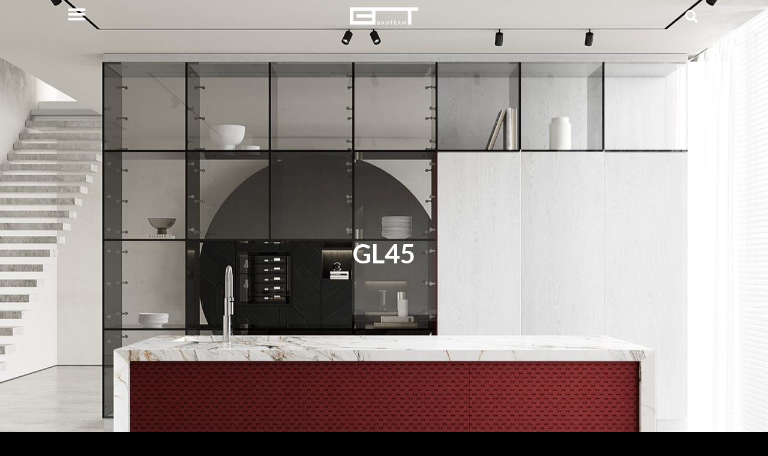

--- FILE ---
content_type: text/html; charset=UTF-8
request_url: https://www.bauteam.com/bt45/gl45/
body_size: 86044
content:
<!DOCTYPE html>
<html lang="en-US" class="no-js no-svg" data-op3-support="no-js no-svg no-webp no-avif">
<head>
    <meta charset="UTF-8">
    <meta name="viewport" content="width=device-width, initial-scale=1">
    <link rel="profile" href="http://gmpg.org/xfn/11">
    <title>GL45 &#8211; BauTeam</title>
<meta name='robots' content='max-image-preview:large' />
<link rel='dns-prefetch' href='//www.google.com' />
<link rel='dns-prefetch' href='//www.googletagmanager.com' />
<link rel="alternate" type="application/rss+xml" title="BauTeam &raquo; Feed" href="https://www.bauteam.com/feed/" />
<link rel="alternate" type="application/rss+xml" title="BauTeam &raquo; Comments Feed" href="https://www.bauteam.com/comments/feed/" />
<!-- Images used by OptimizePress -->
<link rel="preload" as="image" href="https://bauteam.com/wp-content/uploads/2023/10/top-lightimage.png" media="screen" />
<link rel="preload" as="image" href="https://bauteam.com/wp-content/uploads/2023/10/gl45-bt45-617862-rel15df6c16-scaled-1.jpg" media="screen" />
<link rel="preload" as="image" href="https://bauteam.com/wp-content/uploads/2023/10/gl45-bt45-617862-rel27cb5b0-scaled-1.jpg" media="screen" />
<link rel="preload" as="image" href="https://bauteam.com/wp-content/uploads/2023/10/gl45-bt45-617862-rel55ae9ee8-scaled-1.jpg" media="screen" />
<link rel="preload" as="image" href="https://bauteam.com/wp-content/uploads/2023/10/gl45-bt45-617862-rel4a3614c0-scaled-1.jpg" media="screen" />
<link rel="preload" as="image" href="https://bauteam.com/wp-content/uploads/2023/10/gl45-bt45-617862-reldf2cfe0f-scaled-1.jpg" media="screen" />
<link rel="preload" as="image" href="https://bauteam.com/wp-content/uploads/2023/10/gl45-bt45-617862-relf10b8a4d-scaled-1.jpg" media="screen" />
<!-- / OptimizePress. -->
<!-- Fonts used by OptimizePress -->
<link rel="preconnect" href="https://fonts.gstatic.com" crossorigin />
<link rel="preload" as="style" href="https://fonts.googleapis.com/css?family=IBM+Plex+Sans:400|Lato:300,400,700&amp;display=swap" />
<noscript><link rel="stylesheet" href="https://fonts.googleapis.com/css?family=IBM+Plex+Sans:400|Lato:300,400,700&amp;display=swap" /></noscript>
<link rel="stylesheet" href="https://fonts.googleapis.com/css?family=IBM+Plex+Sans:400|Lato:300,400,700&amp;display=swap" media="print" onload="this.onload=null;this.media='all'" />
<!-- / OptimizePress. -->
<link rel="alternate" title="oEmbed (JSON)" type="application/json+oembed" href="https://www.bauteam.com/wp-json/oembed/1.0/embed?url=https%3A%2F%2Fwww.bauteam.com%2Fbt45%2Fgl45%2F" />
<link rel="alternate" title="oEmbed (XML)" type="text/xml+oembed" href="https://www.bauteam.com/wp-json/oembed/1.0/embed?url=https%3A%2F%2Fwww.bauteam.com%2Fbt45%2Fgl45%2F&#038;format=xml" />
<link rel='stylesheet' id='elementor-frontend-css' href='https://www.bauteam.com/wp-content/plugins/elementor/assets/css/frontend.min.css?ver=3.34.2' media='all' />
<style id='elementor-frontend-inline-css'>
@-webkit-keyframes ha_fadeIn{0%{opacity:0}to{opacity:1}}@keyframes ha_fadeIn{0%{opacity:0}to{opacity:1}}@-webkit-keyframes ha_zoomIn{0%{opacity:0;-webkit-transform:scale3d(.3,.3,.3);transform:scale3d(.3,.3,.3)}50%{opacity:1}}@keyframes ha_zoomIn{0%{opacity:0;-webkit-transform:scale3d(.3,.3,.3);transform:scale3d(.3,.3,.3)}50%{opacity:1}}@-webkit-keyframes ha_rollIn{0%{opacity:0;-webkit-transform:translate3d(-100%,0,0) rotate3d(0,0,1,-120deg);transform:translate3d(-100%,0,0) rotate3d(0,0,1,-120deg)}to{opacity:1}}@keyframes ha_rollIn{0%{opacity:0;-webkit-transform:translate3d(-100%,0,0) rotate3d(0,0,1,-120deg);transform:translate3d(-100%,0,0) rotate3d(0,0,1,-120deg)}to{opacity:1}}@-webkit-keyframes ha_bounce{0%,20%,53%,to{-webkit-animation-timing-function:cubic-bezier(.215,.61,.355,1);animation-timing-function:cubic-bezier(.215,.61,.355,1)}40%,43%{-webkit-transform:translate3d(0,-30px,0) scaleY(1.1);transform:translate3d(0,-30px,0) scaleY(1.1);-webkit-animation-timing-function:cubic-bezier(.755,.05,.855,.06);animation-timing-function:cubic-bezier(.755,.05,.855,.06)}70%{-webkit-transform:translate3d(0,-15px,0) scaleY(1.05);transform:translate3d(0,-15px,0) scaleY(1.05);-webkit-animation-timing-function:cubic-bezier(.755,.05,.855,.06);animation-timing-function:cubic-bezier(.755,.05,.855,.06)}80%{-webkit-transition-timing-function:cubic-bezier(.215,.61,.355,1);transition-timing-function:cubic-bezier(.215,.61,.355,1);-webkit-transform:translate3d(0,0,0) scaleY(.95);transform:translate3d(0,0,0) scaleY(.95)}90%{-webkit-transform:translate3d(0,-4px,0) scaleY(1.02);transform:translate3d(0,-4px,0) scaleY(1.02)}}@keyframes ha_bounce{0%,20%,53%,to{-webkit-animation-timing-function:cubic-bezier(.215,.61,.355,1);animation-timing-function:cubic-bezier(.215,.61,.355,1)}40%,43%{-webkit-transform:translate3d(0,-30px,0) scaleY(1.1);transform:translate3d(0,-30px,0) scaleY(1.1);-webkit-animation-timing-function:cubic-bezier(.755,.05,.855,.06);animation-timing-function:cubic-bezier(.755,.05,.855,.06)}70%{-webkit-transform:translate3d(0,-15px,0) scaleY(1.05);transform:translate3d(0,-15px,0) scaleY(1.05);-webkit-animation-timing-function:cubic-bezier(.755,.05,.855,.06);animation-timing-function:cubic-bezier(.755,.05,.855,.06)}80%{-webkit-transition-timing-function:cubic-bezier(.215,.61,.355,1);transition-timing-function:cubic-bezier(.215,.61,.355,1);-webkit-transform:translate3d(0,0,0) scaleY(.95);transform:translate3d(0,0,0) scaleY(.95)}90%{-webkit-transform:translate3d(0,-4px,0) scaleY(1.02);transform:translate3d(0,-4px,0) scaleY(1.02)}}@-webkit-keyframes ha_bounceIn{0%,20%,40%,60%,80%,to{-webkit-animation-timing-function:cubic-bezier(.215,.61,.355,1);animation-timing-function:cubic-bezier(.215,.61,.355,1)}0%{opacity:0;-webkit-transform:scale3d(.3,.3,.3);transform:scale3d(.3,.3,.3)}20%{-webkit-transform:scale3d(1.1,1.1,1.1);transform:scale3d(1.1,1.1,1.1)}40%{-webkit-transform:scale3d(.9,.9,.9);transform:scale3d(.9,.9,.9)}60%{opacity:1;-webkit-transform:scale3d(1.03,1.03,1.03);transform:scale3d(1.03,1.03,1.03)}80%{-webkit-transform:scale3d(.97,.97,.97);transform:scale3d(.97,.97,.97)}to{opacity:1}}@keyframes ha_bounceIn{0%,20%,40%,60%,80%,to{-webkit-animation-timing-function:cubic-bezier(.215,.61,.355,1);animation-timing-function:cubic-bezier(.215,.61,.355,1)}0%{opacity:0;-webkit-transform:scale3d(.3,.3,.3);transform:scale3d(.3,.3,.3)}20%{-webkit-transform:scale3d(1.1,1.1,1.1);transform:scale3d(1.1,1.1,1.1)}40%{-webkit-transform:scale3d(.9,.9,.9);transform:scale3d(.9,.9,.9)}60%{opacity:1;-webkit-transform:scale3d(1.03,1.03,1.03);transform:scale3d(1.03,1.03,1.03)}80%{-webkit-transform:scale3d(.97,.97,.97);transform:scale3d(.97,.97,.97)}to{opacity:1}}@-webkit-keyframes ha_flipInX{0%{opacity:0;-webkit-transform:perspective(400px) rotate3d(1,0,0,90deg);transform:perspective(400px) rotate3d(1,0,0,90deg);-webkit-animation-timing-function:ease-in;animation-timing-function:ease-in}40%{-webkit-transform:perspective(400px) rotate3d(1,0,0,-20deg);transform:perspective(400px) rotate3d(1,0,0,-20deg);-webkit-animation-timing-function:ease-in;animation-timing-function:ease-in}60%{opacity:1;-webkit-transform:perspective(400px) rotate3d(1,0,0,10deg);transform:perspective(400px) rotate3d(1,0,0,10deg)}80%{-webkit-transform:perspective(400px) rotate3d(1,0,0,-5deg);transform:perspective(400px) rotate3d(1,0,0,-5deg)}}@keyframes ha_flipInX{0%{opacity:0;-webkit-transform:perspective(400px) rotate3d(1,0,0,90deg);transform:perspective(400px) rotate3d(1,0,0,90deg);-webkit-animation-timing-function:ease-in;animation-timing-function:ease-in}40%{-webkit-transform:perspective(400px) rotate3d(1,0,0,-20deg);transform:perspective(400px) rotate3d(1,0,0,-20deg);-webkit-animation-timing-function:ease-in;animation-timing-function:ease-in}60%{opacity:1;-webkit-transform:perspective(400px) rotate3d(1,0,0,10deg);transform:perspective(400px) rotate3d(1,0,0,10deg)}80%{-webkit-transform:perspective(400px) rotate3d(1,0,0,-5deg);transform:perspective(400px) rotate3d(1,0,0,-5deg)}}@-webkit-keyframes ha_flipInY{0%{opacity:0;-webkit-transform:perspective(400px) rotate3d(0,1,0,90deg);transform:perspective(400px) rotate3d(0,1,0,90deg);-webkit-animation-timing-function:ease-in;animation-timing-function:ease-in}40%{-webkit-transform:perspective(400px) rotate3d(0,1,0,-20deg);transform:perspective(400px) rotate3d(0,1,0,-20deg);-webkit-animation-timing-function:ease-in;animation-timing-function:ease-in}60%{opacity:1;-webkit-transform:perspective(400px) rotate3d(0,1,0,10deg);transform:perspective(400px) rotate3d(0,1,0,10deg)}80%{-webkit-transform:perspective(400px) rotate3d(0,1,0,-5deg);transform:perspective(400px) rotate3d(0,1,0,-5deg)}}@keyframes ha_flipInY{0%{opacity:0;-webkit-transform:perspective(400px) rotate3d(0,1,0,90deg);transform:perspective(400px) rotate3d(0,1,0,90deg);-webkit-animation-timing-function:ease-in;animation-timing-function:ease-in}40%{-webkit-transform:perspective(400px) rotate3d(0,1,0,-20deg);transform:perspective(400px) rotate3d(0,1,0,-20deg);-webkit-animation-timing-function:ease-in;animation-timing-function:ease-in}60%{opacity:1;-webkit-transform:perspective(400px) rotate3d(0,1,0,10deg);transform:perspective(400px) rotate3d(0,1,0,10deg)}80%{-webkit-transform:perspective(400px) rotate3d(0,1,0,-5deg);transform:perspective(400px) rotate3d(0,1,0,-5deg)}}@-webkit-keyframes ha_swing{20%{-webkit-transform:rotate3d(0,0,1,15deg);transform:rotate3d(0,0,1,15deg)}40%{-webkit-transform:rotate3d(0,0,1,-10deg);transform:rotate3d(0,0,1,-10deg)}60%{-webkit-transform:rotate3d(0,0,1,5deg);transform:rotate3d(0,0,1,5deg)}80%{-webkit-transform:rotate3d(0,0,1,-5deg);transform:rotate3d(0,0,1,-5deg)}}@keyframes ha_swing{20%{-webkit-transform:rotate3d(0,0,1,15deg);transform:rotate3d(0,0,1,15deg)}40%{-webkit-transform:rotate3d(0,0,1,-10deg);transform:rotate3d(0,0,1,-10deg)}60%{-webkit-transform:rotate3d(0,0,1,5deg);transform:rotate3d(0,0,1,5deg)}80%{-webkit-transform:rotate3d(0,0,1,-5deg);transform:rotate3d(0,0,1,-5deg)}}@-webkit-keyframes ha_slideInDown{0%{visibility:visible;-webkit-transform:translate3d(0,-100%,0);transform:translate3d(0,-100%,0)}}@keyframes ha_slideInDown{0%{visibility:visible;-webkit-transform:translate3d(0,-100%,0);transform:translate3d(0,-100%,0)}}@-webkit-keyframes ha_slideInUp{0%{visibility:visible;-webkit-transform:translate3d(0,100%,0);transform:translate3d(0,100%,0)}}@keyframes ha_slideInUp{0%{visibility:visible;-webkit-transform:translate3d(0,100%,0);transform:translate3d(0,100%,0)}}@-webkit-keyframes ha_slideInLeft{0%{visibility:visible;-webkit-transform:translate3d(-100%,0,0);transform:translate3d(-100%,0,0)}}@keyframes ha_slideInLeft{0%{visibility:visible;-webkit-transform:translate3d(-100%,0,0);transform:translate3d(-100%,0,0)}}@-webkit-keyframes ha_slideInRight{0%{visibility:visible;-webkit-transform:translate3d(100%,0,0);transform:translate3d(100%,0,0)}}@keyframes ha_slideInRight{0%{visibility:visible;-webkit-transform:translate3d(100%,0,0);transform:translate3d(100%,0,0)}}.ha_fadeIn{-webkit-animation-name:ha_fadeIn;animation-name:ha_fadeIn}.ha_zoomIn{-webkit-animation-name:ha_zoomIn;animation-name:ha_zoomIn}.ha_rollIn{-webkit-animation-name:ha_rollIn;animation-name:ha_rollIn}.ha_bounce{-webkit-transform-origin:center bottom;-ms-transform-origin:center bottom;transform-origin:center bottom;-webkit-animation-name:ha_bounce;animation-name:ha_bounce}.ha_bounceIn{-webkit-animation-name:ha_bounceIn;animation-name:ha_bounceIn;-webkit-animation-duration:.75s;-webkit-animation-duration:calc(var(--animate-duration)*.75);animation-duration:.75s;animation-duration:calc(var(--animate-duration)*.75)}.ha_flipInX,.ha_flipInY{-webkit-animation-name:ha_flipInX;animation-name:ha_flipInX;-webkit-backface-visibility:visible!important;backface-visibility:visible!important}.ha_flipInY{-webkit-animation-name:ha_flipInY;animation-name:ha_flipInY}.ha_swing{-webkit-transform-origin:top center;-ms-transform-origin:top center;transform-origin:top center;-webkit-animation-name:ha_swing;animation-name:ha_swing}.ha_slideInDown{-webkit-animation-name:ha_slideInDown;animation-name:ha_slideInDown}.ha_slideInUp{-webkit-animation-name:ha_slideInUp;animation-name:ha_slideInUp}.ha_slideInLeft{-webkit-animation-name:ha_slideInLeft;animation-name:ha_slideInLeft}.ha_slideInRight{-webkit-animation-name:ha_slideInRight;animation-name:ha_slideInRight}.ha-css-transform-yes{-webkit-transition-duration:var(--ha-tfx-transition-duration, .2s);transition-duration:var(--ha-tfx-transition-duration, .2s);-webkit-transition-property:-webkit-transform;transition-property:transform;transition-property:transform,-webkit-transform;-webkit-transform:translate(var(--ha-tfx-translate-x, 0),var(--ha-tfx-translate-y, 0)) scale(var(--ha-tfx-scale-x, 1),var(--ha-tfx-scale-y, 1)) skew(var(--ha-tfx-skew-x, 0),var(--ha-tfx-skew-y, 0)) rotateX(var(--ha-tfx-rotate-x, 0)) rotateY(var(--ha-tfx-rotate-y, 0)) rotateZ(var(--ha-tfx-rotate-z, 0));transform:translate(var(--ha-tfx-translate-x, 0),var(--ha-tfx-translate-y, 0)) scale(var(--ha-tfx-scale-x, 1),var(--ha-tfx-scale-y, 1)) skew(var(--ha-tfx-skew-x, 0),var(--ha-tfx-skew-y, 0)) rotateX(var(--ha-tfx-rotate-x, 0)) rotateY(var(--ha-tfx-rotate-y, 0)) rotateZ(var(--ha-tfx-rotate-z, 0))}.ha-css-transform-yes:hover{-webkit-transform:translate(var(--ha-tfx-translate-x-hover, var(--ha-tfx-translate-x, 0)),var(--ha-tfx-translate-y-hover, var(--ha-tfx-translate-y, 0))) scale(var(--ha-tfx-scale-x-hover, var(--ha-tfx-scale-x, 1)),var(--ha-tfx-scale-y-hover, var(--ha-tfx-scale-y, 1))) skew(var(--ha-tfx-skew-x-hover, var(--ha-tfx-skew-x, 0)),var(--ha-tfx-skew-y-hover, var(--ha-tfx-skew-y, 0))) rotateX(var(--ha-tfx-rotate-x-hover, var(--ha-tfx-rotate-x, 0))) rotateY(var(--ha-tfx-rotate-y-hover, var(--ha-tfx-rotate-y, 0))) rotateZ(var(--ha-tfx-rotate-z-hover, var(--ha-tfx-rotate-z, 0)));transform:translate(var(--ha-tfx-translate-x-hover, var(--ha-tfx-translate-x, 0)),var(--ha-tfx-translate-y-hover, var(--ha-tfx-translate-y, 0))) scale(var(--ha-tfx-scale-x-hover, var(--ha-tfx-scale-x, 1)),var(--ha-tfx-scale-y-hover, var(--ha-tfx-scale-y, 1))) skew(var(--ha-tfx-skew-x-hover, var(--ha-tfx-skew-x, 0)),var(--ha-tfx-skew-y-hover, var(--ha-tfx-skew-y, 0))) rotateX(var(--ha-tfx-rotate-x-hover, var(--ha-tfx-rotate-x, 0))) rotateY(var(--ha-tfx-rotate-y-hover, var(--ha-tfx-rotate-y, 0))) rotateZ(var(--ha-tfx-rotate-z-hover, var(--ha-tfx-rotate-z, 0)))}.happy-addon>.elementor-widget-container{word-wrap:break-word;overflow-wrap:break-word}.happy-addon>.elementor-widget-container,.happy-addon>.elementor-widget-container *{-webkit-box-sizing:border-box;box-sizing:border-box}.happy-addon:not(:has(.elementor-widget-container)),.happy-addon:not(:has(.elementor-widget-container)) *{-webkit-box-sizing:border-box;box-sizing:border-box;word-wrap:break-word;overflow-wrap:break-word}.happy-addon p:empty{display:none}.happy-addon .elementor-inline-editing{min-height:auto!important}.happy-addon-pro img{max-width:100%;height:auto;-o-object-fit:cover;object-fit:cover}.ha-screen-reader-text{position:absolute;overflow:hidden;clip:rect(1px,1px,1px,1px);margin:-1px;padding:0;width:1px;height:1px;border:0;word-wrap:normal!important;-webkit-clip-path:inset(50%);clip-path:inset(50%)}.ha-has-bg-overlay>.elementor-widget-container{position:relative;z-index:1}.ha-has-bg-overlay>.elementor-widget-container:before{position:absolute;top:0;left:0;z-index:-1;width:100%;height:100%;content:""}.ha-has-bg-overlay:not(:has(.elementor-widget-container)){position:relative;z-index:1}.ha-has-bg-overlay:not(:has(.elementor-widget-container)):before{position:absolute;top:0;left:0;z-index:-1;width:100%;height:100%;content:""}.ha-popup--is-enabled .ha-js-popup,.ha-popup--is-enabled .ha-js-popup img{cursor:-webkit-zoom-in!important;cursor:zoom-in!important}.mfp-wrap .mfp-arrow,.mfp-wrap .mfp-close{background-color:transparent}.mfp-wrap .mfp-arrow:focus,.mfp-wrap .mfp-close:focus{outline-width:thin}.ha-advanced-tooltip-enable{position:relative;cursor:pointer;--ha-tooltip-arrow-color:black;--ha-tooltip-arrow-distance:0}.ha-advanced-tooltip-enable .ha-advanced-tooltip-content{position:absolute;z-index:999;display:none;padding:5px 0;width:120px;height:auto;border-radius:6px;background-color:#000;color:#fff;text-align:center;opacity:0}.ha-advanced-tooltip-enable .ha-advanced-tooltip-content::after{position:absolute;border-width:5px;border-style:solid;content:""}.ha-advanced-tooltip-enable .ha-advanced-tooltip-content.no-arrow::after{visibility:hidden}.ha-advanced-tooltip-enable .ha-advanced-tooltip-content.show{display:inline-block;opacity:1}.ha-advanced-tooltip-enable.ha-advanced-tooltip-top .ha-advanced-tooltip-content,body[data-elementor-device-mode=tablet] .ha-advanced-tooltip-enable.ha-advanced-tooltip-tablet-top .ha-advanced-tooltip-content{top:unset;right:0;bottom:calc(101% + var(--ha-tooltip-arrow-distance));left:0;margin:0 auto}.ha-advanced-tooltip-enable.ha-advanced-tooltip-top .ha-advanced-tooltip-content::after,body[data-elementor-device-mode=tablet] .ha-advanced-tooltip-enable.ha-advanced-tooltip-tablet-top .ha-advanced-tooltip-content::after{top:100%;right:unset;bottom:unset;left:50%;border-color:var(--ha-tooltip-arrow-color) transparent transparent transparent;-webkit-transform:translateX(-50%);-ms-transform:translateX(-50%);transform:translateX(-50%)}.ha-advanced-tooltip-enable.ha-advanced-tooltip-bottom .ha-advanced-tooltip-content,body[data-elementor-device-mode=tablet] .ha-advanced-tooltip-enable.ha-advanced-tooltip-tablet-bottom .ha-advanced-tooltip-content{top:calc(101% + var(--ha-tooltip-arrow-distance));right:0;bottom:unset;left:0;margin:0 auto}.ha-advanced-tooltip-enable.ha-advanced-tooltip-bottom .ha-advanced-tooltip-content::after,body[data-elementor-device-mode=tablet] .ha-advanced-tooltip-enable.ha-advanced-tooltip-tablet-bottom .ha-advanced-tooltip-content::after{top:unset;right:unset;bottom:100%;left:50%;border-color:transparent transparent var(--ha-tooltip-arrow-color) transparent;-webkit-transform:translateX(-50%);-ms-transform:translateX(-50%);transform:translateX(-50%)}.ha-advanced-tooltip-enable.ha-advanced-tooltip-left .ha-advanced-tooltip-content,body[data-elementor-device-mode=tablet] .ha-advanced-tooltip-enable.ha-advanced-tooltip-tablet-left .ha-advanced-tooltip-content{top:50%;right:calc(101% + var(--ha-tooltip-arrow-distance));bottom:unset;left:unset;-webkit-transform:translateY(-50%);-ms-transform:translateY(-50%);transform:translateY(-50%)}.ha-advanced-tooltip-enable.ha-advanced-tooltip-left .ha-advanced-tooltip-content::after,body[data-elementor-device-mode=tablet] .ha-advanced-tooltip-enable.ha-advanced-tooltip-tablet-left .ha-advanced-tooltip-content::after{top:50%;right:unset;bottom:unset;left:100%;border-color:transparent transparent transparent var(--ha-tooltip-arrow-color);-webkit-transform:translateY(-50%);-ms-transform:translateY(-50%);transform:translateY(-50%)}.ha-advanced-tooltip-enable.ha-advanced-tooltip-right .ha-advanced-tooltip-content,body[data-elementor-device-mode=tablet] .ha-advanced-tooltip-enable.ha-advanced-tooltip-tablet-right .ha-advanced-tooltip-content{top:50%;right:unset;bottom:unset;left:calc(101% + var(--ha-tooltip-arrow-distance));-webkit-transform:translateY(-50%);-ms-transform:translateY(-50%);transform:translateY(-50%)}.ha-advanced-tooltip-enable.ha-advanced-tooltip-right .ha-advanced-tooltip-content::after,body[data-elementor-device-mode=tablet] .ha-advanced-tooltip-enable.ha-advanced-tooltip-tablet-right .ha-advanced-tooltip-content::after{top:50%;right:100%;bottom:unset;left:unset;border-color:transparent var(--ha-tooltip-arrow-color) transparent transparent;-webkit-transform:translateY(-50%);-ms-transform:translateY(-50%);transform:translateY(-50%)}body[data-elementor-device-mode=mobile] .ha-advanced-tooltip-enable.ha-advanced-tooltip-mobile-top .ha-advanced-tooltip-content{top:unset;right:0;bottom:calc(101% + var(--ha-tooltip-arrow-distance));left:0;margin:0 auto}body[data-elementor-device-mode=mobile] .ha-advanced-tooltip-enable.ha-advanced-tooltip-mobile-top .ha-advanced-tooltip-content::after{top:100%;right:unset;bottom:unset;left:50%;border-color:var(--ha-tooltip-arrow-color) transparent transparent transparent;-webkit-transform:translateX(-50%);-ms-transform:translateX(-50%);transform:translateX(-50%)}body[data-elementor-device-mode=mobile] .ha-advanced-tooltip-enable.ha-advanced-tooltip-mobile-bottom .ha-advanced-tooltip-content{top:calc(101% + var(--ha-tooltip-arrow-distance));right:0;bottom:unset;left:0;margin:0 auto}body[data-elementor-device-mode=mobile] .ha-advanced-tooltip-enable.ha-advanced-tooltip-mobile-bottom .ha-advanced-tooltip-content::after{top:unset;right:unset;bottom:100%;left:50%;border-color:transparent transparent var(--ha-tooltip-arrow-color) transparent;-webkit-transform:translateX(-50%);-ms-transform:translateX(-50%);transform:translateX(-50%)}body[data-elementor-device-mode=mobile] .ha-advanced-tooltip-enable.ha-advanced-tooltip-mobile-left .ha-advanced-tooltip-content{top:50%;right:calc(101% + var(--ha-tooltip-arrow-distance));bottom:unset;left:unset;-webkit-transform:translateY(-50%);-ms-transform:translateY(-50%);transform:translateY(-50%)}body[data-elementor-device-mode=mobile] .ha-advanced-tooltip-enable.ha-advanced-tooltip-mobile-left .ha-advanced-tooltip-content::after{top:50%;right:unset;bottom:unset;left:100%;border-color:transparent transparent transparent var(--ha-tooltip-arrow-color);-webkit-transform:translateY(-50%);-ms-transform:translateY(-50%);transform:translateY(-50%)}body[data-elementor-device-mode=mobile] .ha-advanced-tooltip-enable.ha-advanced-tooltip-mobile-right .ha-advanced-tooltip-content{top:50%;right:unset;bottom:unset;left:calc(101% + var(--ha-tooltip-arrow-distance));-webkit-transform:translateY(-50%);-ms-transform:translateY(-50%);transform:translateY(-50%)}body[data-elementor-device-mode=mobile] .ha-advanced-tooltip-enable.ha-advanced-tooltip-mobile-right .ha-advanced-tooltip-content::after{top:50%;right:100%;bottom:unset;left:unset;border-color:transparent var(--ha-tooltip-arrow-color) transparent transparent;-webkit-transform:translateY(-50%);-ms-transform:translateY(-50%);transform:translateY(-50%)}body.elementor-editor-active .happy-addon.ha-gravityforms .gform_wrapper{display:block!important}.ha-scroll-to-top-wrap.ha-scroll-to-top-hide{display:none}.ha-scroll-to-top-wrap.edit-mode,.ha-scroll-to-top-wrap.single-page-off{display:none!important}.ha-scroll-to-top-button{position:fixed;right:15px;bottom:15px;z-index:9999;display:-webkit-box;display:-webkit-flex;display:-ms-flexbox;display:flex;-webkit-box-align:center;-webkit-align-items:center;align-items:center;-ms-flex-align:center;-webkit-box-pack:center;-ms-flex-pack:center;-webkit-justify-content:center;justify-content:center;width:50px;height:50px;border-radius:50px;background-color:#5636d1;color:#fff;text-align:center;opacity:1;cursor:pointer;-webkit-transition:all .3s;transition:all .3s}.ha-scroll-to-top-button i{color:#fff;font-size:16px}.ha-scroll-to-top-button:hover{background-color:#e2498a}
/*# sourceURL=elementor-frontend-inline-css */
</style>
<link rel='stylesheet' id='widget-nav-menu-css' href='https://www.bauteam.com/wp-content/plugins/elementor-pro/assets/css/widget-nav-menu.min.css?ver=3.34.1' media='all' />
<link rel='stylesheet' id='widget-image-css' href='https://www.bauteam.com/wp-content/plugins/elementor/assets/css/widget-image.min.css?ver=3.34.2' media='all' />
<link rel='stylesheet' id='widget-search-form-css' href='https://www.bauteam.com/wp-content/plugins/elementor-pro/assets/css/widget-search-form.min.css?ver=3.34.1' media='all' />
<link rel='stylesheet' id='elementor-icons-shared-0-css' href='https://www.bauteam.com/wp-content/plugins/elementor/assets/lib/font-awesome/css/fontawesome.min.css?ver=5.15.3' media='all' />
<link rel='stylesheet' id='elementor-icons-fa-solid-css' href='https://www.bauteam.com/wp-content/plugins/elementor/assets/lib/font-awesome/css/solid.min.css?ver=5.15.3' media='all' />
<link rel='stylesheet' id='e-sticky-css' href='https://www.bauteam.com/wp-content/plugins/elementor-pro/assets/css/modules/sticky.min.css?ver=3.34.1' media='all' />
<link rel='stylesheet' id='elementor-icons-css' href='https://www.bauteam.com/wp-content/plugins/elementor/assets/lib/eicons/css/elementor-icons.min.css?ver=5.46.0' media='all' />
<link rel='stylesheet' id='font-awesome-css' href='https://www.bauteam.com/wp-content/plugins/elementor/assets/lib/font-awesome/css/font-awesome.min.css?ver=4.7.0' media='all' />
<link rel='stylesheet' id='op3-reboot-css' href='https://www.bauteam.com/wp-content/plugins/op-builder/public/assets/css/op3-reboot.css?ver=6.9' media='all' />
<link rel='stylesheet' id='op3-frontend-stylesheet-css' href='https://www.bauteam.com/wp-content/plugins/op-builder/public/assets/cache/page-351.css?ver=2855e4e0f9c52eda2731d4c05d5a88b6' media='all' />
<!--n2css--><!--n2js--><script src="https://www.bauteam.com/wp-includes/js/jquery/jquery.min.js?ver=3.7.1" id="jquery-core-js"></script>
<script src="https://www.bauteam.com/wp-includes/js/jquery/jquery-migrate.min.js?ver=3.4.1" id="jquery-migrate-js"></script>
<script id="op3-dashboard-tracking-js-extra">
var OPDashboardStats = {"pid":"351","pageview_record_id":null,"rest_url":"https://www.bauteam.com/wp-json/opd/v1/opd-tracking"};
//# sourceURL=op3-dashboard-tracking-js-extra
</script>
<script src="https://www.bauteam.com/wp-content/plugins/op-dashboard/public/assets/js/tracking.js?ver=1.1.23" id="op3-dashboard-tracking-js"></script>
<script id="op3-support-js-after">
!function(){var A=document,e=A.documentElement,t="data-op3-support",n=function(A){e.setAttribute(t,e.getAttribute(t).replace(new RegExp("no-"+A,"g"),A))},a=function(A,e){var t=new Image;t.onload=function(){n(A)},t.src="data:image/"+A+";base64,"+e};n("js"),A.createElementNS&&A.createElementNS("http://www.w3.org/2000/svg","svg").createSVGRect&&n("svg"),a("webp","UklGRhoAAABXRUJQVlA4TA0AAAAvAAAAEAcQERGIiP4HAA=="),a("avif","[base64]")}();
//# sourceURL=op3-support-js-after
</script>

<!-- Google tag (gtag.js) snippet added by Site Kit -->
<!-- Google Analytics snippet added by Site Kit -->
<script src="https://www.googletagmanager.com/gtag/js?id=GT-K8D5CC7" id="google_gtagjs-js" async></script>
<script id="google_gtagjs-js-after">
window.dataLayer = window.dataLayer || [];function gtag(){dataLayer.push(arguments);}
gtag("set","linker",{"domains":["www.bauteam.com"]});
gtag("js", new Date());
gtag("set", "developer_id.dZTNiMT", true);
gtag("config", "GT-K8D5CC7");
//# sourceURL=google_gtagjs-js-after
</script>
<link rel="https://api.w.org/" href="https://www.bauteam.com/wp-json/" /><link rel="alternate" title="JSON" type="application/json" href="https://www.bauteam.com/wp-json/wp/v2/pages/351" /><link rel="EditURI" type="application/rsd+xml" title="RSD" href="https://www.bauteam.com/xmlrpc.php?rsd" />
<meta name="generator" content="WordPress 6.9" />
<link rel="canonical" href="https://www.bauteam.com/bt45/gl45/" />
<link rel='shortlink' href='https://www.bauteam.com/?p=351' />
<meta name="generator" content="Site Kit by Google 1.170.0" /><!-- Google Tag Manager -->
<script>(function(w,d,s,l,i){w[l]=w[l]||[];w[l].push({'gtm.start':
new Date().getTime(),event:'gtm.js'});var f=d.getElementsByTagName(s)[0],
j=d.createElement(s),dl=l!='dataLayer'?'&l='+l:'';j.async=true;j.src=
'https://www.googletagmanager.com/gtm.js?id='+i+dl;f.parentNode.insertBefore(j,f);
})(window,document,'script','dataLayer','GTM-N6NK4C7N');</script>
<!-- End Google Tag Manager -->

<!-- TruConversion for bauteam.com -->
<script type="text/javascript">
    var _tip = _tip || [];
    (function(d,s,id){
        var js, tjs = d.getElementsByTagName(s)[0];
        if(d.getElementById(id)) { return; }
        js = d.createElement(s); js.id = id;
        js.async = true;
        js.src = d.location.protocol + '//app.truconversion.com/ti-js/35272/b6eca.js';
        tjs.parentNode.insertBefore(js, tjs);
    }(document, 'script', 'ti-js'));
</script>              

<!-- Hotjar Tracking Code for https://bauteam.com -->
<script>
    (function(h,o,t,j,a,r){
        h.hj=h.hj||function(){(h.hj.q=h.hj.q||[]).push(arguments)};
        h._hjSettings={hjid:3814733,hjsv:6};
        a=o.getElementsByTagName('head')[0];
        r=o.createElement('script');r.async=1;
        r.src=t+h._hjSettings.hjid+j+h._hjSettings.hjsv;
        a.appendChild(r);
    })(window,document,'https://static.hotjar.com/c/hotjar-','.js?sv=');
</script>

<!-- Meta Pixel Code -->
<script>
!function(f,b,e,v,n,t,s)
{if(f.fbq)return;n=f.fbq=function(){n.callMethod?
n.callMethod.apply(n,arguments):n.queue.push(arguments)};
if(!f._fbq)f._fbq=n;n.push=n;n.loaded=!0;n.version='2.0';
n.queue=[];t=b.createElement(e);t.async=!0;
t.src=v;s=b.getElementsByTagName(e)[0];
s.parentNode.insertBefore(t,s)}(window, document,'script',
'https://connect.facebook.net/en_US/fbevents.js');
fbq('init', '807739277368852');
fbq('track', 'PageView');
</script>
<noscript><img height="1" width="1" style="display:none"
src="https://www.facebook.com/tr?id=807739277368852&ev=PageView&noscript=1"
/></noscript>
<!-- End Meta Pixel Code -->

<script nowprocket nitro-exclude type="text/javascript" id="sa-dynamic-optimization" data-uuid="c11b7a81-8954-4aa2-b303-07f6330541e1" src="[data-uri]"></script><meta name="generator" content="performance-lab 4.0.0; plugins: ">

		<script>
		(function(h,o,t,j,a,r){
			h.hj=h.hj||function(){(h.hj.q=h.hj.q||[]).push(arguments)};
			h._hjSettings={hjid:3814733,hjsv:5};
			a=o.getElementsByTagName('head')[0];
			r=o.createElement('script');r.async=1;
			r.src=t+h._hjSettings.hjid+j+h._hjSettings.hjsv;
			a.appendChild(r);
		})(window,document,'//static.hotjar.com/c/hotjar-','.js?sv=');
		</script>
		<meta name="generator" content="Elementor 3.34.2; features: additional_custom_breakpoints; settings: css_print_method-external, google_font-enabled, font_display-swap">
			<style>
				.e-con.e-parent:nth-of-type(n+4):not(.e-lazyloaded):not(.e-no-lazyload),
				.e-con.e-parent:nth-of-type(n+4):not(.e-lazyloaded):not(.e-no-lazyload) * {
					background-image: none !important;
				}
				@media screen and (max-height: 1024px) {
					.e-con.e-parent:nth-of-type(n+3):not(.e-lazyloaded):not(.e-no-lazyload),
					.e-con.e-parent:nth-of-type(n+3):not(.e-lazyloaded):not(.e-no-lazyload) * {
						background-image: none !important;
					}
				}
				@media screen and (max-height: 640px) {
					.e-con.e-parent:nth-of-type(n+2):not(.e-lazyloaded):not(.e-no-lazyload),
					.e-con.e-parent:nth-of-type(n+2):not(.e-lazyloaded):not(.e-no-lazyload) * {
						background-image: none !important;
					}
				}
			</style>
			
<!-- Open graph tags by Optimizepress -->
<meta property="og:title" content="GL45"/>
<meta property="og:description" content="[elementor-template id=&quot;263&quot;]GL45BT45 Kitchens: GL45Glass and leather are the most unconventional materials for kitchen design, which is why BT45 chose to use these materials for a new kitchen GL45 design to break the stigma of the so-called design rules.&lrm;The main material used for the architectural composition is the innovative BT45 electric switchable glass, which allows the user to change the entire&hellip;"/>
<meta property="og:url" content="https://www.bauteam.com/bt45/gl45/"/>
<meta property="twitter:title" content="GL45"/>
<meta property="twitter:description" content="[elementor-template id=&quot;263&quot;]GL45BT45 Kitchens: GL45Glass and leather are the most unconventional materials for kitchen design, which is why BT45 chose to use these materials for a new kitchen GL45 design to break the stigma of the so-called design rules.&lrm;The main material used for the architectural composition is the innovative BT45 electric switchable glass, which allows the user to change the entire&hellip;"/>
<!-- Optimizepress -->

<!-- Meta Pixel Code -->
<script>
!function(f,b,e,v,n,t,s)
{if(f.fbq)return;n=f.fbq=function(){n.callMethod?
n.callMethod.apply(n,arguments):n.queue.push(arguments)};
if(!f._fbq)f._fbq=n;n.push=n;n.loaded=!0;n.version='2.0';
n.queue=[];t=b.createElement(e);t.async=!0;
t.src=v;s=b.getElementsByTagName(e)[0];
s.parentNode.insertBefore(t,s)}(window, document,'script',
'https://connect.facebook.net/en_US/fbevents.js');
fbq('init', '287915203641753');
fbq('track', 'PageView');
</script>
<noscript><img height="1" width="1" style="display:none"
src="https://www.facebook.com/tr?id=287915203641753&ev=PageView&noscript=1"
/></noscript>
<!-- End Meta Pixel Code -->
<link rel="icon" href="https://www.bauteam.com/wp-content/uploads/2023/08/bauteam-logo-replica-round-150x150.png" sizes="32x32" />
<link rel="icon" href="https://www.bauteam.com/wp-content/uploads/2023/08/bauteam-logo-replica-round-300x300.png" sizes="192x192" />
<link rel="apple-touch-icon" href="https://www.bauteam.com/wp-content/uploads/2023/08/bauteam-logo-replica-round-300x300.png" />
<meta name="msapplication-TileImage" content="https://www.bauteam.com/wp-content/uploads/2023/08/bauteam-logo-replica-round-300x300.png" />
		<style id="wp-custom-css">
			#site-footer{
	
display:none;	
	
}

#elementorheader{
	
display:none !important;	
	
}




@media only screen and (max-width: 600px) {
  .elementor-263 .elementor-element.elementor-element-55fab12 img{
	
	
	width: 37% !important;
	
}
	

	
	
}


@media only screen and (max-width: 600px) {

	.elementor-widget-wrap{
		
		width:unset !important;
		
	}}



@media only screen and (max-width: 600px) {

.elementor-nav-menu--dropdown {
	
width: 159px !important;	
	
	
	}}


		</style>
		<style id="op3-custom-css">.banner .op-logo img {height: 300px !important;width:300px !important; max-width:300px !important} </style><script>.banner .op-logo img {height: 300px !important;width:300px !important; max-width:300px !important}</script> </head>

<body class="wp-singular page-template page-template-op_builder_blank page page-id-351 page-child parent-pageid-295 wp-custom-logo wp-embed-responsive wp-theme-hello-elementor hello-elementor-default elementor-default">
<!-- Google Tag Manager (noscript) -->
<noscript><iframe src="https://www.googletagmanager.com/ns.html?id=GTM-N6NK4C7N"
height="0" width="0" style="display:none;visibility:hidden"></iframe></noscript>
<!-- End Google Tag Manager (noscript) -->
<div id="op3-designer-element">
<div data-op3-children="4"><div id="op3-element-GvfnAQrI" class="op3-element " data-op3-uuid="GvfnAQrI" data-op3-gid="" data-op3-element-type="section" data-op3-element-spec="" data-op3-element-caption="Section #GvfnAQrI" data-op-visibility-hidden="0" data-op-element-hidden="0" data-op3-style-id="" data-op3-has-children="1"><div data-op3-element-container data-op3-sticky="0" data-op3-sticky-active-desktop="1" data-op3-sticky-active-tablet="1" data-op3-sticky-active-mobile="0" data-op3-sticky-top-desktop="0px" data-op3-sticky-top-tablet="0px" data-op3-sticky-top-mobile="0px" data-op3-sticky-until="0" data-op3-sticky-until-element=""><div data-op3-children="1"><div id="op3-element-t5wQw0kr" class="op3-element " data-op3-uuid="t5wQw0kr" data-op3-gid="" data-op3-element-type="row" data-op3-element-spec="" data-op3-element-caption="Row #t5wQw0kr" data-op-visibility-hidden="0" data-op-element-hidden="0" data-op3-style-id="" data-op3-has-children="1"><div data-op3-element-container data-op3-sticky="0" data-op3-sticky-active-desktop="1" data-op3-sticky-active-tablet="1" data-op3-sticky-active-mobile="0" data-op3-sticky-top-desktop="0px" data-op3-sticky-top-tablet="0px" data-op3-sticky-top-mobile="0px" data-op3-sticky-until="0" data-op3-sticky-until-element=""><div data-op3-children="1" data-op3-stack-columns-desktop="0" data-op3-stack-columns-desktop-reverse="0" data-op3-stack-columns-tablet="0" data-op3-stack-columns-tablet-reverse="0" data-op3-stack-columns-mobile="1" data-op3-stack-columns-mobile-reverse="0" data-op3-wrap-columns-desktop="0" data-op3-wrap-columns-tablet="0" data-op3-wrap-columns-mobile="0"><div id="op3-element-opyBrhmc" class="op3-element " data-op3-uuid="opyBrhmc" data-op3-gid="" data-op3-element-type="column" data-op3-element-spec="" data-op3-element-caption="Column #opyBrhmc" data-op-visibility-hidden="0" data-op-element-hidden="0" data-op3-style-id="" data-op3-has-children="1"><div class="op3-column-content op3-background-parent"><div data-op3-element-container><div data-op3-border><div data-op3-background="image" class="op3-background-image"></div></div><div data-op3-children="2"><div id="op3-element-dejdyFyr" class="op3-element " data-op3-uuid="dejdyFyr" data-op3-gid="" data-op3-element-type="customhtml" data-op3-element-spec="" data-op3-element-caption="Custom HTML #dejdyFyr" data-op-visibility-hidden="0" data-op-element-hidden="0" data-op3-style-id="" data-op3-has-children="0"><div class="op3-custom-html-wrapper"><div data-op3-code-html>		<header data-elementor-type="header" data-elementor-id="263" class="elementor elementor-263" data-elementor-settings="{&quot;ha_cmc_init_switcher&quot;:&quot;no&quot;}" data-elementor-post-type="elementor_library">
					<section class="elementor-section elementor-top-section elementor-element elementor-element-cc8b959 elementor-section-full_width elementor-section-stretched elementor-section-height-default elementor-section-height-default" data-id="cc8b959" data-element_type="section" data-settings="{&quot;background_background&quot;:&quot;classic&quot;,&quot;sticky&quot;:&quot;top&quot;,&quot;stretch_section&quot;:&quot;section-stretched&quot;,&quot;background_motion_fx_motion_fx_scrolling&quot;:&quot;yes&quot;,&quot;background_motion_fx_opacity_effect&quot;:&quot;yes&quot;,&quot;background_motion_fx_opacity_range&quot;:{&quot;unit&quot;:&quot;%&quot;,&quot;size&quot;:&quot;&quot;,&quot;sizes&quot;:{&quot;start&quot;:96,&quot;end&quot;:100}},&quot;background_motion_fx_opacity_direction&quot;:&quot;out-in&quot;,&quot;background_motion_fx_opacity_level&quot;:{&quot;unit&quot;:&quot;px&quot;,&quot;size&quot;:10,&quot;sizes&quot;:[]},&quot;background_motion_fx_devices&quot;:[&quot;desktop&quot;,&quot;tablet&quot;,&quot;mobile&quot;],&quot;_ha_eqh_enable&quot;:false,&quot;sticky_on&quot;:[&quot;desktop&quot;,&quot;tablet&quot;,&quot;mobile&quot;],&quot;sticky_offset&quot;:0,&quot;sticky_effects_offset&quot;:0,&quot;sticky_anchor_link_offset&quot;:0}">
						<div class="elementor-container elementor-column-gap-no">
					<div class="elementor-column elementor-col-25 elementor-top-column elementor-element elementor-element-c91c18e" data-id="c91c18e" data-element_type="column">
			<div class="elementor-widget-wrap elementor-element-populated">
						<div class="elementor-element elementor-element-8d80db1 elementor-widget-mobile__width-initial elementor-nav-menu__text-align-aside elementor-nav-menu--toggle elementor-nav-menu--burger elementor-widget elementor-widget-nav-menu" data-id="8d80db1" data-element_type="widget" data-settings="{&quot;layout&quot;:&quot;dropdown&quot;,&quot;submenu_icon&quot;:{&quot;value&quot;:&quot;&lt;i class=\&quot;fas fa-caret-down\&quot; aria-hidden=\&quot;true\&quot;&gt;&lt;\/i&gt;&quot;,&quot;library&quot;:&quot;fa-solid&quot;},&quot;toggle&quot;:&quot;burger&quot;}" data-widget_type="nav-menu.default">
				<div class="elementor-widget-container">
							<div class="elementor-menu-toggle" role="button" tabindex="0" aria-label="Menu Toggle" aria-expanded="false">
			<i aria-hidden="true" role="presentation" class="elementor-menu-toggle__icon--open eicon-menu-bar"></i><i aria-hidden="true" role="presentation" class="elementor-menu-toggle__icon--close eicon-close"></i>		</div>
					<nav class="elementor-nav-menu--dropdown elementor-nav-menu__container" aria-hidden="true">
				<ul id="menu-2-8d80db1" class="elementor-nav-menu"><li class="menu-item menu-item-type-custom menu-item-object-custom menu-item-1718"><a href="https://bauteam.com" class="elementor-item" tabindex="-1">HOME</a></li>
<li class="menu-item menu-item-type-post_type menu-item-object-page menu-item-has-children menu-item-194"><a href="https://www.bauteam.com/kitchens/" class="elementor-item" tabindex="-1">KITCHENS</a>
<ul class="sub-menu elementor-nav-menu--dropdown">
	<li class="menu-item menu-item-type-custom menu-item-object-custom menu-item-164"><a href="https://bauteam.com/bt45" class="elementor-sub-item" tabindex="-1">BT45</a></li>
	<li class="menu-item menu-item-type-custom menu-item-object-custom menu-item-165"><a href="https://bauteam.com/kitchens/baulux/" class="elementor-sub-item" tabindex="-1">BAULUX</a></li>
	<li class="menu-item menu-item-type-post_type menu-item-object-page menu-item-858"><a href="https://www.bauteam.com/bauformat/" class="elementor-sub-item" tabindex="-1">BAUTEAM</a></li>
</ul>
</li>
<li class="menu-item menu-item-type-post_type menu-item-object-page menu-item-has-children menu-item-201"><a href="https://www.bauteam.com/closets/" class="elementor-item" tabindex="-1">CLOSETS</a>
<ul class="sub-menu elementor-nav-menu--dropdown">
	<li class="menu-item menu-item-type-custom menu-item-object-custom menu-item-169"><a href="https://bauteam.com/closets/trend/" class="elementor-sub-item" tabindex="-1">TREND</a></li>
	<li class="menu-item menu-item-type-custom menu-item-object-custom menu-item-170"><a href="https://bauteam.com/closets/space/" class="elementor-sub-item" tabindex="-1">SPACE</a></li>
	<li class="menu-item menu-item-type-custom menu-item-object-custom menu-item-171"><a href="https://bauteam.com/closets/eco/" class="elementor-sub-item" tabindex="-1">ECOLINE</a></li>
</ul>
</li>
<li class="menu-item menu-item-type-post_type menu-item-object-page menu-item-has-children menu-item-208"><a href="https://www.bauteam.com/vanities/" class="elementor-item" tabindex="-1">VANITIES</a>
<ul class="sub-menu elementor-nav-menu--dropdown">
	<li class="menu-item menu-item-type-custom menu-item-object-custom menu-item-173"><a href="https://bauteam.com/vanities/badea/" class="elementor-sub-item" tabindex="-1">BLV</a></li>
	<li class="menu-item menu-item-type-custom menu-item-object-custom menu-item-174"><a href="https://bauteam.com/vanities/blv/" class="elementor-sub-item" tabindex="-1">BADEA</a></li>
</ul>
</li>
<li class="menu-item menu-item-type-post_type menu-item-object-page menu-item-175"><a href="https://www.bauteam.com/showrooms/" class="elementor-item" tabindex="-1">FIND A SHOWROOM</a></li>
</ul>			</nav>
						</div>
				</div>
					</div>
		</div>
				<div class="elementor-column elementor-col-50 elementor-top-column elementor-element elementor-element-4d451e1" data-id="4d451e1" data-element_type="column">
			<div class="elementor-widget-wrap elementor-element-populated">
						<div class="elementor-element elementor-element-55fab12 elementor-widget-mobile__width-initial elementor-widget__width-initial elementor-widget elementor-widget-image" data-id="55fab12" data-element_type="widget" data-widget_type="image.default">
				<div class="elementor-widget-container">
																<a href="https://bauteam.com/">
							<img width="300" height="87" src="https://www.bauteam.com/wp-content/uploads/2023/08/bauteam-logo-replica-white-1-300x87-1.png" class="attachment-large size-large wp-image-238" alt="" />								</a>
															</div>
				</div>
					</div>
		</div>
				<div class="elementor-column elementor-col-25 elementor-top-column elementor-element elementor-element-36c4025" data-id="36c4025" data-element_type="column">
			<div class="elementor-widget-wrap elementor-element-populated">
						<div class="elementor-element elementor-element-0014cec elementor-search-form--skin-full_screen elementor-widget elementor-widget-search-form" data-id="0014cec" data-element_type="widget" data-settings="{&quot;skin&quot;:&quot;full_screen&quot;}" data-widget_type="search-form.default">
				<div class="elementor-widget-container">
							<search role="search">
			<form class="elementor-search-form" action="https://www.bauteam.com" method="get">
												<div class="elementor-search-form__toggle" role="button" tabindex="0" aria-label="Search">
					<i aria-hidden="true" class="fas fa-search"></i>				</div>
								<div class="elementor-search-form__container">
					<label class="elementor-screen-only" for="elementor-search-form-0014cec">Search</label>

					
					<input id="elementor-search-form-0014cec" placeholder="Search..." class="elementor-search-form__input" type="search" name="s" value="">
					
					
										<div class="dialog-lightbox-close-button dialog-close-button" role="button" tabindex="0" aria-label="Close this search box.">
						<i aria-hidden="true" class="eicon-close"></i>					</div>
									</div>
			</form>
		</search>
						</div>
				</div>
					</div>
		</div>
					</div>
		</section>
				</header>
		</div></div></div><div id="op3-element-mUi6SI5D" class="op3-element " data-op3-uuid="mUi6SI5D" data-op3-gid="" data-op3-element-type="headline" data-op3-element-spec="" data-op3-element-caption="Headline #mUi6SI5D" data-op-visibility-hidden="0" data-op-element-hidden="0" data-op3-style-id="" data-op3-has-children="0"><div class="op3-headline-wrapper"><div data-op3-contenteditable><h2>GL45</h2></div></div></div></div></div></div></div></div></div></div></div></div></div><div id="op3-element-SyuyYrTW" class="op3-element " data-op3-uuid="SyuyYrTW" data-op3-gid="" data-op3-element-type="section" data-op3-element-spec="" data-op3-element-caption="Section #SyuyYrTW" data-op-visibility-hidden="0" data-op-element-hidden="0" data-op3-style-id="" data-op3-has-children="1"><div data-op3-element-container data-op3-sticky="0" data-op3-sticky-active-desktop="1" data-op3-sticky-active-tablet="1" data-op3-sticky-active-mobile="0" data-op3-sticky-top-desktop="0px" data-op3-sticky-top-tablet="0px" data-op3-sticky-top-mobile="0px" data-op3-sticky-until="0" data-op3-sticky-until-element=""><div data-op3-border><div data-op3-background="image" class="op3-background-image"></div></div><div data-op3-children="5"><div id="op3-element-e8uZeSWa" class="op3-element " data-op3-uuid="e8uZeSWa" data-op3-gid="" data-op3-element-type="row" data-op3-element-spec="" data-op3-element-caption="Row #e8uZeSWa" data-op-visibility-hidden="0" data-op-element-hidden="0" data-op3-style-id="" data-op3-has-children="1"><div data-op3-element-container data-op3-sticky="0" data-op3-sticky-active-desktop="1" data-op3-sticky-active-tablet="1" data-op3-sticky-active-mobile="0" data-op3-sticky-top-desktop="0px" data-op3-sticky-top-tablet="0px" data-op3-sticky-top-mobile="0px" data-op3-sticky-until="0" data-op3-sticky-until-element=""><div data-op3-children="3" data-op3-stack-columns-desktop="0" data-op3-stack-columns-desktop-reverse="0" data-op3-stack-columns-tablet="0" data-op3-stack-columns-tablet-reverse="0" data-op3-stack-columns-mobile="1" data-op3-stack-columns-mobile-reverse="1" data-op3-wrap-columns-desktop="0" data-op3-wrap-columns-tablet="0" data-op3-wrap-columns-mobile="0"><div id="op3-element-FllCn5no" class="op3-element " data-op3-uuid="FllCn5no" data-op3-gid="" data-op3-element-type="column" data-op3-element-spec="" data-op3-element-caption="Column #FllCn5no" data-op-visibility-hidden="0" data-op-element-hidden="0" data-op3-style-id="" data-op3-has-children="1"><div class="op3-column-content op3-background-parent"><div data-op3-element-container><div data-op3-children="3"><div id="op3-element-vSCJlGxa" class="op3-element " data-op3-uuid="vSCJlGxa" data-op3-gid="" data-op3-element-type="headline" data-op3-element-spec="" data-op3-element-caption="Headline #vSCJlGxa" data-op-visibility-hidden="0" data-op-element-hidden="0" data-op3-style-id="" data-op3-has-children="0"><div class="op3-headline-wrapper"><div data-op3-contenteditable><h2>BT45 Kitchens: GL45</h2></div></div></div><div id="op3-element-e8x0dwdY" class="op3-element " data-op3-uuid="e8x0dwdY" data-op3-gid="" data-op3-element-type="text" data-op3-element-spec="" data-op3-element-caption="Text Editor #e8x0dwdY" data-op-visibility-hidden="0" data-op-element-hidden="0" data-op3-style-id="" data-op3-has-children="0"><div class="op3-text-wrapper"><div data-op3-contenteditable><p>Glass and leather are the most unconventional materials for kitchen design, which is why BT45 chose to use these materials for a new kitchen GL45 design to break the stigma of the so-called design rules.‎<br>The main material used for the architectural composition is the innovative BT45 electric switchable glass, which allows the user to change the entire design of the kitchen with a simple switch of a button: all glass elements can become either transparent to blend in with the design of the room, or frosted to create privacy and separation between living areas.‎</p></div></div></div><div id="op3-element-V8lEIZJM" class="op3-element " data-op3-uuid="V8lEIZJM" data-op3-gid="" data-op3-element-type="button" data-op3-element-spec="" data-op3-element-caption="Button #V8lEIZJM" data-op-visibility-hidden="0" data-op-element-hidden="0" data-op3-style-id="" data-op3-has-children="0"><a href="" class="op3-link op3-background-ancestor" target="_self"  data-op-action="link" data-op-select-funnel-step="" data-op3-smooth-scroll="0" data-op-effect-style="" data-op-effect-style-hover="" data-op-courseaction=""><div data-op3-background="overlay"></div><div data-op3-border></div><div class="op3-text-container"><div class="op3-text op3-html1" data-op3-contenteditable><div>BOOK AN APPOINTMENT WITH OUR BT45 CONCIERGE</div></div></div></a></div></div></div></div></div><div id="op3-element-f4Ebxl22" class="op3-element " data-op3-uuid="f4Ebxl22" data-op3-gid="" data-op3-element-type="column" data-op3-element-spec="" data-op3-element-caption="Column #f4Ebxl22" data-op-visibility-hidden="0" data-op-element-hidden="0" data-op3-style-id="" data-op3-has-children="0"><div class="op3-column-content op3-background-parent"><div data-op3-element-container><div data-op3-children="0"></div></div></div></div><div id="op3-element-f6Sgfuf3" class="op3-element " data-op3-uuid="f6Sgfuf3" data-op3-gid="" data-op3-element-type="column" data-op3-element-spec="" data-op3-element-caption="Column #f6Sgfuf3" data-op-visibility-hidden="0" data-op-element-hidden="0" data-op3-style-id="" data-op3-has-children="1"><div class="op3-column-content op3-background-parent"><div data-op3-element-container><div data-op3-children="1"><div id="op3-element-qzmE7zfK" class="op3-element " data-op3-uuid="qzmE7zfK" data-op3-gid="" data-op3-element-type="image" data-op3-element-spec="" data-op3-element-caption="Image #qzmE7zfK" data-op-visibility-hidden="0" data-op-element-hidden="0" data-op3-style-id="" data-op3-has-children="0"><div class="op3-element__container op3-element-image__container"><figure class="op3-element__wrapper op3-element-image__wrapper"><img class="op3-element__image op3-element-image__image" src="https://bauteam.com/wp-content/uploads/2023/10/top-lightimage.png" alt="" title="top-lightimage" width="156" height="284" data-op3-attachment-id="315" /></figure></div></div></div></div></div></div></div></div></div><div id="op3-element-dOcwtDmh" class="op3-element " data-op3-uuid="dOcwtDmh" data-op3-gid="" data-op3-element-type="row" data-op3-element-spec="" data-op3-element-caption="Row #dOcwtDmh" data-op-visibility-hidden="0" data-op-element-hidden="0" data-op3-style-id="" data-op3-has-children="1"><div data-op3-element-container data-op3-sticky="0" data-op3-sticky-active-desktop="1" data-op3-sticky-active-tablet="1" data-op3-sticky-active-mobile="0" data-op3-sticky-top-desktop="0px" data-op3-sticky-top-tablet="0px" data-op3-sticky-top-mobile="0px" data-op3-sticky-until="0" data-op3-sticky-until-element=""><div data-op3-children="2" data-op3-stack-columns-desktop="0" data-op3-stack-columns-desktop-reverse="0" data-op3-stack-columns-tablet="0" data-op3-stack-columns-tablet-reverse="0" data-op3-stack-columns-mobile="1" data-op3-stack-columns-mobile-reverse="0" data-op3-wrap-columns-desktop="0" data-op3-wrap-columns-tablet="0" data-op3-wrap-columns-mobile="0"><div id="op3-element-tgzOAfeR" class="op3-element " data-op3-uuid="tgzOAfeR" data-op3-gid="" data-op3-element-type="column" data-op3-element-spec="" data-op3-element-caption="Column #tgzOAfeR" data-op-visibility-hidden="0" data-op-element-hidden="0" data-op3-style-id="" data-op3-has-children="1"><div class="op3-column-content op3-background-parent"><div data-op3-element-container><div data-op3-children="1"><div id="op3-element-Ct4dnX8A" class="op3-element " data-op3-uuid="Ct4dnX8A" data-op3-gid="" data-op3-element-type="image" data-op3-element-spec="" data-op3-element-caption="Image #Ct4dnX8A" data-op-visibility-hidden="0" data-op-element-hidden="0" data-op3-style-id="" data-op3-has-children="0"><div class="op3-element__container op3-element-image__container"><figure class="op3-element__wrapper op3-element-image__wrapper"><img fetchpriority="high" class="op3-element__image op3-element-image__image" src="https://bauteam.com/wp-content/uploads/2023/10/gl45-bt45-617862-rel15df6c16-scaled-1.jpg" alt="" title="GL45-BT45-617862-rel15df6c16" width="2560" height="1792" data-op3-attachment-id="4903" /></figure></div></div></div></div></div></div><div id="op3-element-XByZxoPx" class="op3-element " data-op3-uuid="XByZxoPx" data-op3-gid="" data-op3-element-type="column" data-op3-element-spec="" data-op3-element-caption="Column #XByZxoPx" data-op-visibility-hidden="0" data-op-element-hidden="0" data-op3-style-id="" data-op3-has-children="1"><div class="op3-column-content op3-background-parent"><div data-op3-element-container><div data-op3-children="1"><div id="op3-element-nzQKrz6A" class="op3-element " data-op3-uuid="nzQKrz6A" data-op3-gid="" data-op3-element-type="image" data-op3-element-spec="" data-op3-element-caption="Image #nzQKrz6A" data-op-visibility-hidden="0" data-op-element-hidden="0" data-op3-style-id="" data-op3-has-children="0"><div class="op3-element__container op3-element-image__container"><figure class="op3-element__wrapper op3-element-image__wrapper"><img loading="lazy" class="op3-element__image op3-element-image__image" src="https://bauteam.com/wp-content/uploads/2023/10/gl45-bt45-617862-rel27cb5b0-scaled-1.jpg" alt="" title="GL45-BT45-617862-rel27cb5b0" width="2560" height="1792" data-op3-attachment-id="4902" /></figure></div></div></div></div></div></div></div></div></div><div id="op3-element-tTnM9NBi" class="op3-element " data-op3-uuid="tTnM9NBi" data-op3-gid="" data-op3-element-type="row" data-op3-element-spec="" data-op3-element-caption="Row #tTnM9NBi" data-op-visibility-hidden="0" data-op-element-hidden="0" data-op3-style-id="" data-op3-has-children="1"><div data-op3-element-container data-op3-sticky="0" data-op3-sticky-active-desktop="1" data-op3-sticky-active-tablet="1" data-op3-sticky-active-mobile="0" data-op3-sticky-top-desktop="0px" data-op3-sticky-top-tablet="0px" data-op3-sticky-top-mobile="0px" data-op3-sticky-until="0" data-op3-sticky-until-element=""><div data-op3-children="2" data-op3-stack-columns-desktop="0" data-op3-stack-columns-desktop-reverse="0" data-op3-stack-columns-tablet="0" data-op3-stack-columns-tablet-reverse="0" data-op3-stack-columns-mobile="1" data-op3-stack-columns-mobile-reverse="0" data-op3-wrap-columns-desktop="0" data-op3-wrap-columns-tablet="0" data-op3-wrap-columns-mobile="0"><div id="op3-element-g6kBsX94" class="op3-element " data-op3-uuid="g6kBsX94" data-op3-gid="" data-op3-element-type="column" data-op3-element-spec="" data-op3-element-caption="Column #g6kBsX94" data-op-visibility-hidden="0" data-op-element-hidden="0" data-op3-style-id="" data-op3-has-children="1"><div class="op3-column-content op3-background-parent"><div data-op3-element-container><div data-op3-children="1"><div id="op3-element-mA8Se70P" class="op3-element " data-op3-uuid="mA8Se70P" data-op3-gid="" data-op3-element-type="image" data-op3-element-spec="" data-op3-element-caption="Image #mA8Se70P" data-op-visibility-hidden="0" data-op-element-hidden="0" data-op3-style-id="" data-op3-has-children="0"><div class="op3-element__container op3-element-image__container"><figure class="op3-element__wrapper op3-element-image__wrapper"><img loading="lazy" class="op3-element__image op3-element-image__image" src="https://bauteam.com/wp-content/uploads/2023/10/gl45-bt45-617862-rel55ae9ee8-scaled-1.jpg" alt="" title="GL45-BT45-617862-rel55ae9ee8" width="1792" height="2560" data-op3-attachment-id="4900" /></figure></div></div></div></div></div></div><div id="op3-element-xSQYfZwE" class="op3-element " data-op3-uuid="xSQYfZwE" data-op3-gid="" data-op3-element-type="column" data-op3-element-spec="" data-op3-element-caption="Column #xSQYfZwE" data-op-visibility-hidden="0" data-op-element-hidden="0" data-op3-style-id="" data-op3-has-children="1"><div class="op3-column-content op3-background-parent"><div data-op3-element-container><div data-op3-children="1"><div id="op3-element-va40keVw" class="op3-element " data-op3-uuid="va40keVw" data-op3-gid="" data-op3-element-type="image" data-op3-element-spec="" data-op3-element-caption="Image #va40keVw" data-op-visibility-hidden="0" data-op-element-hidden="0" data-op3-style-id="" data-op3-has-children="0"><div class="op3-element__container op3-element-image__container"><figure class="op3-element__wrapper op3-element-image__wrapper"><img loading="lazy" class="op3-element__image op3-element-image__image" src="https://bauteam.com/wp-content/uploads/2023/10/gl45-bt45-617862-rel4a3614c0-scaled-1.jpg" alt="" title="GL45-BT45-617862-rel4a3614c0" width="1792" height="2560" data-op3-attachment-id="4897" /></figure></div></div></div></div></div></div></div></div></div><div id="op3-element-XlKRZ1PK" class="op3-element " data-op3-uuid="XlKRZ1PK" data-op3-gid="" data-op3-element-type="row" data-op3-element-spec="" data-op3-element-caption="Row #XlKRZ1PK" data-op-visibility-hidden="0" data-op-element-hidden="0" data-op3-style-id="" data-op3-has-children="1"><div data-op3-element-container data-op3-sticky="0" data-op3-sticky-active-desktop="1" data-op3-sticky-active-tablet="1" data-op3-sticky-active-mobile="0" data-op3-sticky-top-desktop="0px" data-op3-sticky-top-tablet="0px" data-op3-sticky-top-mobile="0px" data-op3-sticky-until="0" data-op3-sticky-until-element=""><div data-op3-children="1" data-op3-stack-columns-desktop="0" data-op3-stack-columns-desktop-reverse="0" data-op3-stack-columns-tablet="0" data-op3-stack-columns-tablet-reverse="0" data-op3-stack-columns-mobile="1" data-op3-stack-columns-mobile-reverse="0" data-op3-wrap-columns-desktop="0" data-op3-wrap-columns-tablet="0" data-op3-wrap-columns-mobile="0"><div id="op3-element-5GeK3xwe" class="op3-element " data-op3-uuid="5GeK3xwe" data-op3-gid="" data-op3-element-type="column" data-op3-element-spec="" data-op3-element-caption="Column #5GeK3xwe" data-op-visibility-hidden="0" data-op-element-hidden="0" data-op3-style-id="" data-op3-has-children="1"><div class="op3-column-content op3-background-parent"><div data-op3-element-container><div data-op3-children="1"><div id="op3-element-nD1WCvmZ" class="op3-element " data-op3-uuid="nD1WCvmZ" data-op3-gid="" data-op3-element-type="image" data-op3-element-spec="" data-op3-element-caption="Image #nD1WCvmZ" data-op-visibility-hidden="0" data-op-element-hidden="0" data-op3-style-id="" data-op3-has-children="0"><div class="op3-element__container op3-element-image__container"><figure class="op3-element__wrapper op3-element-image__wrapper"><img loading="lazy" class="op3-element__image op3-element-image__image" src="https://bauteam.com/wp-content/uploads/2023/10/gl45-bt45-617862-reldf2cfe0f-scaled-1.jpg" alt="" title="GL45-BT45-617862-reldf2cfe0f" width="1792" height="2560" data-op3-attachment-id="4898" /></figure></div></div></div></div></div></div></div></div></div><div id="op3-element-VBpluyi6" class="op3-element " data-op3-uuid="VBpluyi6" data-op3-gid="" data-op3-element-type="row" data-op3-element-spec="" data-op3-element-caption="Row #VBpluyi6" data-op-visibility-hidden="0" data-op-element-hidden="0" data-op3-style-id="" data-op3-has-children="1"><div data-op3-element-container data-op3-sticky="0" data-op3-sticky-active-desktop="1" data-op3-sticky-active-tablet="1" data-op3-sticky-active-mobile="0" data-op3-sticky-top-desktop="0px" data-op3-sticky-top-tablet="0px" data-op3-sticky-top-mobile="0px" data-op3-sticky-until="0" data-op3-sticky-until-element=""><div data-op3-children="1" data-op3-stack-columns-desktop="0" data-op3-stack-columns-desktop-reverse="0" data-op3-stack-columns-tablet="0" data-op3-stack-columns-tablet-reverse="0" data-op3-stack-columns-mobile="1" data-op3-stack-columns-mobile-reverse="0" data-op3-wrap-columns-desktop="0" data-op3-wrap-columns-tablet="0" data-op3-wrap-columns-mobile="0"><div id="op3-element-Dxugysdv" class="op3-element " data-op3-uuid="Dxugysdv" data-op3-gid="" data-op3-element-type="column" data-op3-element-spec="" data-op3-element-caption="Column #Dxugysdv" data-op-visibility-hidden="0" data-op-element-hidden="0" data-op3-style-id="" data-op3-has-children="1"><div class="op3-column-content op3-background-parent"><div data-op3-element-container><div data-op3-children="1"><div id="op3-element-pzXnD0nY" class="op3-element " data-op3-uuid="pzXnD0nY" data-op3-gid="" data-op3-element-type="image" data-op3-element-spec="" data-op3-element-caption="Image #pzXnD0nY" data-op-visibility-hidden="0" data-op-element-hidden="0" data-op3-style-id="" data-op3-has-children="0"><div class="op3-element__container op3-element-image__container"><figure class="op3-element__wrapper op3-element-image__wrapper"><img loading="lazy" class="op3-element__image op3-element-image__image" src="https://bauteam.com/wp-content/uploads/2023/10/gl45-bt45-617862-relf10b8a4d-scaled-1.jpg" alt="" title="GL45-BT45-617862-relf10b8a4d" width="1792" height="2560" data-op3-attachment-id="4899" /></figure></div></div></div></div></div></div></div></div></div></div></div></div><div id="op3-element-TvCUAm90" class="op3-element " data-op3-uuid="TvCUAm90" data-op3-gid="" data-op3-element-type="section" data-op3-element-spec="" data-op3-element-caption="Section #TvCUAm90" data-op-visibility-hidden="0" data-op-element-hidden="0" data-op3-style-id="" data-op3-has-children="1"><div data-op3-element-container data-op3-sticky="0" data-op3-sticky-active-desktop="1" data-op3-sticky-active-tablet="1" data-op3-sticky-active-mobile="0" data-op3-sticky-top-desktop="0px" data-op3-sticky-top-tablet="0px" data-op3-sticky-top-mobile="0px" data-op3-sticky-until="0" data-op3-sticky-until-element=""><div data-op3-children="1"><div id="op3-element-kNh7C0Im" class="op3-element " data-op3-uuid="kNh7C0Im" data-op3-gid="" data-op3-element-type="row" data-op3-element-spec="" data-op3-element-caption="Row #kNh7C0Im" data-op-visibility-hidden="0" data-op-element-hidden="0" data-op3-style-id="" data-op3-has-children="1"><div data-op3-element-container data-op3-sticky="0" data-op3-sticky-active-desktop="1" data-op3-sticky-active-tablet="1" data-op3-sticky-active-mobile="0" data-op3-sticky-top-desktop="0px" data-op3-sticky-top-tablet="0px" data-op3-sticky-top-mobile="0px" data-op3-sticky-until="0" data-op3-sticky-until-element=""><div data-op3-children="1" data-op3-stack-columns-desktop="0" data-op3-stack-columns-desktop-reverse="0" data-op3-stack-columns-tablet="0" data-op3-stack-columns-tablet-reverse="0" data-op3-stack-columns-mobile="1" data-op3-stack-columns-mobile-reverse="0" data-op3-wrap-columns-desktop="0" data-op3-wrap-columns-tablet="0" data-op3-wrap-columns-mobile="0"><div id="op3-element-OC5Otuh0" class="op3-element " data-op3-uuid="OC5Otuh0" data-op3-gid="" data-op3-element-type="column" data-op3-element-spec="" data-op3-element-caption="Column #OC5Otuh0" data-op-visibility-hidden="0" data-op-element-hidden="0" data-op3-style-id="" data-op3-has-children="1"><div class="op3-column-content op3-background-parent"><div data-op3-element-container><div data-op3-children="1"><div id="op3-element-19a45dMC" class="op3-element " data-op3-uuid="19a45dMC" data-op3-gid="" data-op3-element-type="button" data-op3-element-spec="" data-op3-element-caption="Button #19a45dMC" data-op-visibility-hidden="0" data-op-element-hidden="0" data-op3-style-id="" data-op3-has-children="0"><a href="" class="op3-link op3-background-ancestor" target="_self"  data-op-action="link" data-op-select-funnel-step="" data-op3-smooth-scroll="0" data-op-effect-style="" data-op-effect-style-hover="" data-op-courseaction=""><div data-op3-background="overlay"></div><div data-op3-border></div><div class="op3-text-container"><div class="op3-text op3-html1" data-op3-contenteditable><div>BOOK AN APPOINTMENT WITH OUR BT45 CONCIERGE</div></div></div></a></div></div></div></div></div></div></div></div></div></div></div><div id="op3-element-5OGXzcbH" class="op3-element " data-op3-uuid="5OGXzcbH" data-op3-gid="" data-op3-element-type="section" data-op3-element-spec="" data-op3-element-caption="Section #5OGXzcbH" data-op-visibility-hidden="0" data-op-element-hidden="0" data-op3-style-id="" data-op3-has-children="1"><div data-op3-element-container data-op3-sticky="0" data-op3-sticky-active-desktop="1" data-op3-sticky-active-tablet="1" data-op3-sticky-active-mobile="0" data-op3-sticky-top-desktop="0px" data-op3-sticky-top-tablet="0px" data-op3-sticky-top-mobile="0px" data-op3-sticky-until="0" data-op3-sticky-until-element=""><div data-op3-children="1"><div id="op3-element-HptO7wgF" class="op3-element " data-op3-uuid="HptO7wgF" data-op3-gid="" data-op3-element-type="row" data-op3-element-spec="" data-op3-element-caption="Row #HptO7wgF" data-op-visibility-hidden="0" data-op-element-hidden="0" data-op3-style-id="" data-op3-has-children="1"><div data-op3-element-container data-op3-sticky="0" data-op3-sticky-active-desktop="1" data-op3-sticky-active-tablet="1" data-op3-sticky-active-mobile="0" data-op3-sticky-top-desktop="0px" data-op3-sticky-top-tablet="0px" data-op3-sticky-top-mobile="0px" data-op3-sticky-until="0" data-op3-sticky-until-element=""><div data-op3-children="1" data-op3-stack-columns-desktop="0" data-op3-stack-columns-desktop-reverse="0" data-op3-stack-columns-tablet="0" data-op3-stack-columns-tablet-reverse="0" data-op3-stack-columns-mobile="1" data-op3-stack-columns-mobile-reverse="0" data-op3-wrap-columns-desktop="0" data-op3-wrap-columns-tablet="0" data-op3-wrap-columns-mobile="0"><div id="op3-element-ahLaHSgR" class="op3-element " data-op3-uuid="ahLaHSgR" data-op3-gid="" data-op3-element-type="column" data-op3-element-spec="" data-op3-element-caption="Column #ahLaHSgR" data-op-visibility-hidden="0" data-op-element-hidden="0" data-op3-style-id="" data-op3-has-children="1"><div class="op3-column-content op3-background-parent"><div data-op3-element-container><div data-op3-children="1"><div id="op3-element-hSjr1TZI" class="op3-element " data-op3-uuid="hSjr1TZI" data-op3-gid="" data-op3-element-type="socialicons" data-op3-element-spec="" data-op3-element-caption="Social Icons #hSjr1TZI" data-op-visibility-hidden="0" data-op-element-hidden="0" data-op3-style-id="" data-op3-has-children="1"><div data-op3-children="4"><div id="op3-element-GnTD1lMY" class="op3-element " data-op3-uuid="GnTD1lMY" data-op3-gid="" data-op3-element-type="icon" data-op3-element-spec="" data-op3-element-caption="Icon #GnTD1lMY" data-op-visibility-hidden="0" data-op-element-hidden="0" data-op3-style-id="" data-op3-has-children="0"><div class="op3-element__container op3-element-icon__container"><div class="op3-element__wrapper op3-element-icon__wrapper" data-op3-iconframe="none" data-op3-iconshape="square" data-op3-icon="op3-icon-logo-instagram"><i class="op3-element__icon op3-element-icon__icon op3-icon op3-icon1 op3-icon-logo-instagram"><svg class="op3-icon-svg" width="1em" height="1em"><use href="https://www.bauteam.com/wp-content/plugins/op-builder/public/assets/cache/page-351.svg?ver=1699624477#op3-icons-logo-instagram" /></svg></i></div></div></div><div id="op3-element-vAGb30qA" class="op3-element " data-op3-uuid="vAGb30qA" data-op3-gid="" data-op3-element-type="icon" data-op3-element-spec="" data-op3-element-caption="Icon #vAGb30qA" data-op-visibility-hidden="0" data-op-element-hidden="0" data-op3-style-id="" data-op3-has-children="0"><div class="op3-element__container op3-element-icon__container"><div class="op3-element__wrapper op3-element-icon__wrapper" data-op3-iconframe="none" data-op3-iconshape="square" data-op3-icon="op3-icon-logo-pinterest"><i class="op3-element__icon op3-element-icon__icon op3-icon op3-icon1 op3-icon-logo-pinterest"><svg class="op3-icon-svg" width="1em" height="1em"><use href="https://www.bauteam.com/wp-content/plugins/op-builder/public/assets/cache/page-351.svg?ver=1699624477#op3-icons-logo-pinterest" /></svg></i></div></div></div><div id="op3-element-EiHqJEEj" class="op3-element " data-op3-uuid="EiHqJEEj" data-op3-gid="" data-op3-element-type="icon" data-op3-element-spec="" data-op3-element-caption="Icon #EiHqJEEj" data-op-visibility-hidden="0" data-op-element-hidden="0" data-op3-style-id="" data-op3-has-children="0"><div class="op3-element__container op3-element-icon__container"><div class="op3-element__wrapper op3-element-icon__wrapper" data-op3-iconframe="none" data-op3-iconshape="square" data-op3-icon="op3-icon-logo-facebook"><i class="op3-element__icon op3-element-icon__icon op3-icon op3-icon1 op3-icon-logo-facebook"><svg class="op3-icon-svg" width="1em" height="1em"><use href="https://www.bauteam.com/wp-content/plugins/op-builder/public/assets/cache/page-351.svg?ver=1699624477#op3-icons-logo-facebook" /></svg></i></div></div></div><div id="op3-element-IPH7fXXl" class="op3-element " data-op3-uuid="IPH7fXXl" data-op3-gid="" data-op3-element-type="icon" data-op3-element-spec="" data-op3-element-caption="Icon #IPH7fXXl" data-op-visibility-hidden="0" data-op-element-hidden="0" data-op3-style-id="" data-op3-has-children="0"><div class="op3-element__container op3-element-icon__container"><div class="op3-element__wrapper op3-element-icon__wrapper" data-op3-iconframe="none" data-op3-iconshape="square" data-op3-icon="op3-icon-logo-youtube"><i class="op3-element__icon op3-element-icon__icon op3-icon op3-icon1 op3-icon-logo-youtube"><svg class="op3-icon-svg" width="1em" height="1em"><use href="https://www.bauteam.com/wp-content/plugins/op-builder/public/assets/cache/page-351.svg?ver=1699624477#op3-icons-logo-youtube" /></svg></i></div></div></div></div></div></div></div></div></div></div></div></div></div></div></div></div>
</div><!-- #op3-designer-element -->

<script type="speculationrules">
{"prefetch":[{"source":"document","where":{"and":[{"href_matches":"/*"},{"not":{"href_matches":["/wp-*.php","/wp-admin/*","/wp-content/uploads/*","/wp-content/*","/wp-content/plugins/*","/wp-content/themes/hello-elementor/*","/*\\?(.+)"]}},{"not":{"selector_matches":"a[rel~=\"nofollow\"]"}},{"not":{"selector_matches":".no-prefetch, .no-prefetch a"}}]},"eagerness":"conservative"}]}
</script>
<chat-widget
  location-id="XppMqugeBd9oUdikCfsq"
  prompt-avatar="https://firebasestorage.googleapis.com/v0/b/highlevel-backend.appspot.com/o/locationPhotos%2FXppMqugeBd9oUdikCfsq%2Fchat-widget-person?alt=media&token=69cecdc0-4198-4b1e-9baa-ead36db9e5f2" 
  locale="en-us" >
</chat-widget>
 <script
  src="https://widgets.leadconnectorhq.com/loader.js" 
  data-resources-url="https://widgets.leadconnectorhq.com/chat-widget/loader.js" >
 </script>			<script>
				;
				(function($, w) {
					'use strict';
					let $window = $(w);

					$(document).ready(function() {

						let isEnable = "";
						let isEnableLazyMove = "";
						let speed = isEnableLazyMove ? '0.7' : '0.2';

						if( !isEnable ) {
							return;
						}

						if (typeof haCursor == 'undefined' || haCursor == null) {
							initiateHaCursorObject(speed);
						}

						setTimeout(function() {
							let targetCursor = $('.ha-cursor');
							if (targetCursor) {
								if (!isEnable) {
									$('body').removeClass('hm-init-default-cursor-none');
									$('.ha-cursor').addClass('ha-init-hide');
								} else {
									$('body').addClass('hm-init-default-cursor-none');
									$('.ha-cursor').removeClass('ha-init-hide');
								}
							}
						}, 500);

					});

				}(jQuery, window));
			</script>
		
					<script>
				const lazyloadRunObserver = () => {
					const lazyloadBackgrounds = document.querySelectorAll( `.e-con.e-parent:not(.e-lazyloaded)` );
					const lazyloadBackgroundObserver = new IntersectionObserver( ( entries ) => {
						entries.forEach( ( entry ) => {
							if ( entry.isIntersecting ) {
								let lazyloadBackground = entry.target;
								if( lazyloadBackground ) {
									lazyloadBackground.classList.add( 'e-lazyloaded' );
								}
								lazyloadBackgroundObserver.unobserve( entry.target );
							}
						});
					}, { rootMargin: '200px 0px 200px 0px' } );
					lazyloadBackgrounds.forEach( ( lazyloadBackground ) => {
						lazyloadBackgroundObserver.observe( lazyloadBackground );
					} );
				};
				const events = [
					'DOMContentLoaded',
					'elementor/lazyload/observe',
				];
				events.forEach( ( event ) => {
					document.addEventListener( event, lazyloadRunObserver );
				} );
			</script>
			<link rel='stylesheet' id='elementor-post-263-css' href='https://www.bauteam.com/wp-content/uploads/elementor/css/post-263.css?ver=1768953092' media='all' />
<link rel='stylesheet' id='happy-icons-css' href='https://www.bauteam.com/wp-content/plugins/happy-elementor-addons/assets/fonts/style.min.css?ver=3.20.1' media='all' />
<link rel='stylesheet' id='e-motion-fx-css' href='https://www.bauteam.com/wp-content/plugins/elementor-pro/assets/css/modules/motion-fx.min.css?ver=3.34.1' media='all' />
<script src="https://www.bauteam.com/wp-content/plugins/elementor-pro/assets/lib/smartmenus/jquery.smartmenus.min.js?ver=1.2.1" id="smartmenus-js"></script>
<script src="https://www.bauteam.com/wp-content/plugins/elementor/assets/js/webpack.runtime.min.js?ver=3.34.2" id="elementor-webpack-runtime-js"></script>
<script src="https://www.bauteam.com/wp-content/plugins/elementor/assets/js/frontend-modules.min.js?ver=3.34.2" id="elementor-frontend-modules-js"></script>
<script src="https://www.bauteam.com/wp-includes/js/jquery/ui/core.min.js?ver=1.13.3" id="jquery-ui-core-js"></script>
<script id="elementor-frontend-js-before">
var elementorFrontendConfig = {"environmentMode":{"edit":false,"wpPreview":false,"isScriptDebug":false},"i18n":{"shareOnFacebook":"Share on Facebook","shareOnTwitter":"Share on Twitter","pinIt":"Pin it","download":"Download","downloadImage":"Download image","fullscreen":"Fullscreen","zoom":"Zoom","share":"Share","playVideo":"Play Video","previous":"Previous","next":"Next","close":"Close","a11yCarouselPrevSlideMessage":"Previous slide","a11yCarouselNextSlideMessage":"Next slide","a11yCarouselFirstSlideMessage":"This is the first slide","a11yCarouselLastSlideMessage":"This is the last slide","a11yCarouselPaginationBulletMessage":"Go to slide"},"is_rtl":false,"breakpoints":{"xs":0,"sm":480,"md":768,"lg":1025,"xl":1440,"xxl":1600},"responsive":{"breakpoints":{"mobile":{"label":"Mobile Portrait","value":767,"default_value":767,"direction":"max","is_enabled":true},"mobile_extra":{"label":"Mobile Landscape","value":880,"default_value":880,"direction":"max","is_enabled":false},"tablet":{"label":"Tablet Portrait","value":1024,"default_value":1024,"direction":"max","is_enabled":true},"tablet_extra":{"label":"Tablet Landscape","value":1200,"default_value":1200,"direction":"max","is_enabled":false},"laptop":{"label":"Laptop","value":1366,"default_value":1366,"direction":"max","is_enabled":false},"widescreen":{"label":"Widescreen","value":2400,"default_value":2400,"direction":"min","is_enabled":false}},"hasCustomBreakpoints":false},"version":"3.34.2","is_static":false,"experimentalFeatures":{"additional_custom_breakpoints":true,"theme_builder_v2":true,"hello-theme-header-footer":true,"landing-pages":true,"home_screen":true,"global_classes_should_enforce_capabilities":true,"e_variables":true,"cloud-library":true,"e_opt_in_v4_page":true,"e_interactions":true,"e_editor_one":true,"import-export-customization":true,"e_pro_variables":true},"urls":{"assets":"https:\/\/www.bauteam.com\/wp-content\/plugins\/elementor\/assets\/","ajaxurl":"https:\/\/www.bauteam.com\/wp-admin\/admin-ajax.php","uploadUrl":"https:\/\/www.bauteam.com\/wp-content\/uploads"},"nonces":{"floatingButtonsClickTracking":"49743cc7f2"},"swiperClass":"swiper","settings":{"page":{"ha_cmc_init_switcher":"no"},"editorPreferences":[]},"kit":{"active_breakpoints":["viewport_mobile","viewport_tablet"],"global_image_lightbox":"yes","lightbox_enable_counter":"yes","lightbox_enable_fullscreen":"yes","lightbox_enable_zoom":"yes","lightbox_enable_share":"yes","lightbox_title_src":"title","lightbox_description_src":"description","hello_header_logo_type":"logo","hello_header_menu_layout":"horizontal","hello_footer_logo_type":"logo","ha_rpb_enable":"no"},"post":{"id":351,"title":"GL45%20%E2%80%93%20BauTeam","excerpt":"","featuredImage":false}};
//# sourceURL=elementor-frontend-js-before
</script>
<script src="https://www.bauteam.com/wp-content/plugins/elementor/assets/js/frontend.min.js?ver=3.34.2" id="elementor-frontend-js"></script>
<script src="https://www.bauteam.com/wp-content/plugins/elementor-pro/assets/lib/sticky/jquery.sticky.min.js?ver=3.34.1" id="e-sticky-js"></script>
<script id="op3-google-recaptcha-js-extra">
var OP3ST = {"GoogleRecaptcha":{"googleRecaptchaSiteKey":"6LeCXrEqAAAAADcFd-y7SPfXZLrjGLWwHt85q7yx"}};
//# sourceURL=op3-google-recaptcha-js-extra
</script>
<script src="https://www.google.com/recaptcha/api.js?render=6LeCXrEqAAAAADcFd-y7SPfXZLrjGLWwHt85q7yx" id="op3-google-recaptcha-js"></script>
<script id="op3-frontend-scripts-inline-js-after">
;window.OP3={"Meta":{"wpLocale":"en_US","pageTitle":"GL45","pageDescription":"[elementor-template id=\"263\"]GL45BT45 Kitchens: GL45Glass and leather are the most unconventional materials for kitchen design, which is why BT45 chose to use these materials for a new kitchen GL45 design to break the stigma of the so-called design rules.\u200eThe main material used for the architectural composition is the innovative BT45 electric switchable glass, which allows the user to change the entire\u2026","pageFeaturedImage":false,"pageId":351,"homeUrl":"https:\/\/www.bauteam.com","siteUrl":"https:\/\/www.bauteam.com","pageUrl":"https:\/\/www.bauteam.com\/bt45\/gl45\/","assetsUrl":"https:\/\/www.bauteam.com\/wp-content\/plugins\/op-builder\/public\/assets\/","timestamp":1699624477,"isScreenshot":false},"Settings":{"restNonce":"2cbc18aad7","lazyLoadAssets":"default","intlTelInput":null,"google":{"recaptchaSiteKey":"6LeCXrEqAAAAADcFd-y7SPfXZLrjGLWwHt85q7yx"},"facebook":{"appId":false,"lang":false}}};
//# sourceURL=op3-frontend-scripts-inline-js-after
</script>
<script src="https://www.bauteam.com/wp-content/plugins/op-builder/public/assets/cache/page-351.nodelay.js?ver=2855e4e0f9c52eda2731d4c05d5a88b6" id="op3-frontend-scripts-nodelay-js"></script>
<script defer src="https://www.bauteam.com/wp-content/plugins/op-builder/public/assets/cache/page-351.js?ver=2855e4e0f9c52eda2731d4c05d5a88b6" id="op3-frontend-scripts-main-js"></script>
<script id="happy-elementor-addons-js-extra">
var HappyLocalize = {"ajax_url":"https://www.bauteam.com/wp-admin/admin-ajax.php","nonce":"04391083a8","pdf_js_lib":"https://www.bauteam.com/wp-content/plugins/happy-elementor-addons/assets/vendor/pdfjs/lib"};
//# sourceURL=happy-elementor-addons-js-extra
</script>
<script src="https://www.bauteam.com/wp-content/plugins/happy-elementor-addons/assets/js/happy-addons.min.js?ver=3.20.1" id="happy-elementor-addons-js"></script>
<script src="https://www.bauteam.com/wp-content/plugins/elementor-pro/assets/js/webpack-pro.runtime.min.js?ver=3.34.1" id="elementor-pro-webpack-runtime-js"></script>
<script src="https://www.bauteam.com/wp-includes/js/dist/hooks.min.js?ver=dd5603f07f9220ed27f1" id="wp-hooks-js"></script>
<script src="https://www.bauteam.com/wp-includes/js/dist/i18n.min.js?ver=c26c3dc7bed366793375" id="wp-i18n-js"></script>
<script id="wp-i18n-js-after">
wp.i18n.setLocaleData( { 'text direction\u0004ltr': [ 'ltr' ] } );
//# sourceURL=wp-i18n-js-after
</script>
<script id="elementor-pro-frontend-js-before">
var ElementorProFrontendConfig = {"ajaxurl":"https:\/\/www.bauteam.com\/wp-admin\/admin-ajax.php","nonce":"bf7ea258a2","urls":{"assets":"https:\/\/www.bauteam.com\/wp-content\/plugins\/elementor-pro\/assets\/","rest":"https:\/\/www.bauteam.com\/wp-json\/"},"settings":{"lazy_load_background_images":true},"popup":{"hasPopUps":false},"shareButtonsNetworks":{"facebook":{"title":"Facebook","has_counter":true},"twitter":{"title":"Twitter"},"linkedin":{"title":"LinkedIn","has_counter":true},"pinterest":{"title":"Pinterest","has_counter":true},"reddit":{"title":"Reddit","has_counter":true},"vk":{"title":"VK","has_counter":true},"odnoklassniki":{"title":"OK","has_counter":true},"tumblr":{"title":"Tumblr"},"digg":{"title":"Digg"},"skype":{"title":"Skype"},"stumbleupon":{"title":"StumbleUpon","has_counter":true},"mix":{"title":"Mix"},"telegram":{"title":"Telegram"},"pocket":{"title":"Pocket","has_counter":true},"xing":{"title":"XING","has_counter":true},"whatsapp":{"title":"WhatsApp"},"email":{"title":"Email"},"print":{"title":"Print"},"x-twitter":{"title":"X"},"threads":{"title":"Threads"}},"facebook_sdk":{"lang":"en_US","app_id":""},"lottie":{"defaultAnimationUrl":"https:\/\/www.bauteam.com\/wp-content\/plugins\/elementor-pro\/modules\/lottie\/assets\/animations\/default.json"}};
//# sourceURL=elementor-pro-frontend-js-before
</script>
<script src="https://www.bauteam.com/wp-content/plugins/elementor-pro/assets/js/frontend.min.js?ver=3.34.1" id="elementor-pro-frontend-js"></script>
<script src="https://www.bauteam.com/wp-content/plugins/elementor-pro/assets/js/elements-handlers.min.js?ver=3.34.1" id="pro-elements-handlers-js"></script>
<script id="wp-emoji-settings" type="application/json">
{"baseUrl":"https://s.w.org/images/core/emoji/17.0.2/72x72/","ext":".png","svgUrl":"https://s.w.org/images/core/emoji/17.0.2/svg/","svgExt":".svg","source":{"concatemoji":"https://www.bauteam.com/wp-includes/js/wp-emoji-release.min.js?ver=6.9"}}
</script>
<script type="module">
/*! This file is auto-generated */
const a=JSON.parse(document.getElementById("wp-emoji-settings").textContent),o=(window._wpemojiSettings=a,"wpEmojiSettingsSupports"),s=["flag","emoji"];function i(e){try{var t={supportTests:e,timestamp:(new Date).valueOf()};sessionStorage.setItem(o,JSON.stringify(t))}catch(e){}}function c(e,t,n){e.clearRect(0,0,e.canvas.width,e.canvas.height),e.fillText(t,0,0);t=new Uint32Array(e.getImageData(0,0,e.canvas.width,e.canvas.height).data);e.clearRect(0,0,e.canvas.width,e.canvas.height),e.fillText(n,0,0);const a=new Uint32Array(e.getImageData(0,0,e.canvas.width,e.canvas.height).data);return t.every((e,t)=>e===a[t])}function p(e,t){e.clearRect(0,0,e.canvas.width,e.canvas.height),e.fillText(t,0,0);var n=e.getImageData(16,16,1,1);for(let e=0;e<n.data.length;e++)if(0!==n.data[e])return!1;return!0}function u(e,t,n,a){switch(t){case"flag":return n(e,"\ud83c\udff3\ufe0f\u200d\u26a7\ufe0f","\ud83c\udff3\ufe0f\u200b\u26a7\ufe0f")?!1:!n(e,"\ud83c\udde8\ud83c\uddf6","\ud83c\udde8\u200b\ud83c\uddf6")&&!n(e,"\ud83c\udff4\udb40\udc67\udb40\udc62\udb40\udc65\udb40\udc6e\udb40\udc67\udb40\udc7f","\ud83c\udff4\u200b\udb40\udc67\u200b\udb40\udc62\u200b\udb40\udc65\u200b\udb40\udc6e\u200b\udb40\udc67\u200b\udb40\udc7f");case"emoji":return!a(e,"\ud83e\u1fac8")}return!1}function f(e,t,n,a){let r;const o=(r="undefined"!=typeof WorkerGlobalScope&&self instanceof WorkerGlobalScope?new OffscreenCanvas(300,150):document.createElement("canvas")).getContext("2d",{willReadFrequently:!0}),s=(o.textBaseline="top",o.font="600 32px Arial",{});return e.forEach(e=>{s[e]=t(o,e,n,a)}),s}function r(e){var t=document.createElement("script");t.src=e,t.defer=!0,document.head.appendChild(t)}a.supports={everything:!0,everythingExceptFlag:!0},new Promise(t=>{let n=function(){try{var e=JSON.parse(sessionStorage.getItem(o));if("object"==typeof e&&"number"==typeof e.timestamp&&(new Date).valueOf()<e.timestamp+604800&&"object"==typeof e.supportTests)return e.supportTests}catch(e){}return null}();if(!n){if("undefined"!=typeof Worker&&"undefined"!=typeof OffscreenCanvas&&"undefined"!=typeof URL&&URL.createObjectURL&&"undefined"!=typeof Blob)try{var e="postMessage("+f.toString()+"("+[JSON.stringify(s),u.toString(),c.toString(),p.toString()].join(",")+"));",a=new Blob([e],{type:"text/javascript"});const r=new Worker(URL.createObjectURL(a),{name:"wpTestEmojiSupports"});return void(r.onmessage=e=>{i(n=e.data),r.terminate(),t(n)})}catch(e){}i(n=f(s,u,c,p))}t(n)}).then(e=>{for(const n in e)a.supports[n]=e[n],a.supports.everything=a.supports.everything&&a.supports[n],"flag"!==n&&(a.supports.everythingExceptFlag=a.supports.everythingExceptFlag&&a.supports[n]);var t;a.supports.everythingExceptFlag=a.supports.everythingExceptFlag&&!a.supports.flag,a.supports.everything||((t=a.source||{}).concatemoji?r(t.concatemoji):t.wpemoji&&t.twemoji&&(r(t.twemoji),r(t.wpemoji)))});
//# sourceURL=https://www.bauteam.com/wp-includes/js/wp-emoji-loader.min.js
</script>
</body>
</html>


--- FILE ---
content_type: text/html; charset=utf-8
request_url: https://www.google.com/recaptcha/api2/anchor?ar=1&k=6LeCXrEqAAAAADcFd-y7SPfXZLrjGLWwHt85q7yx&co=aHR0cHM6Ly93d3cuYmF1dGVhbS5jb206NDQz&hl=en&v=PoyoqOPhxBO7pBk68S4YbpHZ&size=invisible&anchor-ms=20000&execute-ms=30000&cb=az88lpu9hfvf
body_size: 48629
content:
<!DOCTYPE HTML><html dir="ltr" lang="en"><head><meta http-equiv="Content-Type" content="text/html; charset=UTF-8">
<meta http-equiv="X-UA-Compatible" content="IE=edge">
<title>reCAPTCHA</title>
<style type="text/css">
/* cyrillic-ext */
@font-face {
  font-family: 'Roboto';
  font-style: normal;
  font-weight: 400;
  font-stretch: 100%;
  src: url(//fonts.gstatic.com/s/roboto/v48/KFO7CnqEu92Fr1ME7kSn66aGLdTylUAMa3GUBHMdazTgWw.woff2) format('woff2');
  unicode-range: U+0460-052F, U+1C80-1C8A, U+20B4, U+2DE0-2DFF, U+A640-A69F, U+FE2E-FE2F;
}
/* cyrillic */
@font-face {
  font-family: 'Roboto';
  font-style: normal;
  font-weight: 400;
  font-stretch: 100%;
  src: url(//fonts.gstatic.com/s/roboto/v48/KFO7CnqEu92Fr1ME7kSn66aGLdTylUAMa3iUBHMdazTgWw.woff2) format('woff2');
  unicode-range: U+0301, U+0400-045F, U+0490-0491, U+04B0-04B1, U+2116;
}
/* greek-ext */
@font-face {
  font-family: 'Roboto';
  font-style: normal;
  font-weight: 400;
  font-stretch: 100%;
  src: url(//fonts.gstatic.com/s/roboto/v48/KFO7CnqEu92Fr1ME7kSn66aGLdTylUAMa3CUBHMdazTgWw.woff2) format('woff2');
  unicode-range: U+1F00-1FFF;
}
/* greek */
@font-face {
  font-family: 'Roboto';
  font-style: normal;
  font-weight: 400;
  font-stretch: 100%;
  src: url(//fonts.gstatic.com/s/roboto/v48/KFO7CnqEu92Fr1ME7kSn66aGLdTylUAMa3-UBHMdazTgWw.woff2) format('woff2');
  unicode-range: U+0370-0377, U+037A-037F, U+0384-038A, U+038C, U+038E-03A1, U+03A3-03FF;
}
/* math */
@font-face {
  font-family: 'Roboto';
  font-style: normal;
  font-weight: 400;
  font-stretch: 100%;
  src: url(//fonts.gstatic.com/s/roboto/v48/KFO7CnqEu92Fr1ME7kSn66aGLdTylUAMawCUBHMdazTgWw.woff2) format('woff2');
  unicode-range: U+0302-0303, U+0305, U+0307-0308, U+0310, U+0312, U+0315, U+031A, U+0326-0327, U+032C, U+032F-0330, U+0332-0333, U+0338, U+033A, U+0346, U+034D, U+0391-03A1, U+03A3-03A9, U+03B1-03C9, U+03D1, U+03D5-03D6, U+03F0-03F1, U+03F4-03F5, U+2016-2017, U+2034-2038, U+203C, U+2040, U+2043, U+2047, U+2050, U+2057, U+205F, U+2070-2071, U+2074-208E, U+2090-209C, U+20D0-20DC, U+20E1, U+20E5-20EF, U+2100-2112, U+2114-2115, U+2117-2121, U+2123-214F, U+2190, U+2192, U+2194-21AE, U+21B0-21E5, U+21F1-21F2, U+21F4-2211, U+2213-2214, U+2216-22FF, U+2308-230B, U+2310, U+2319, U+231C-2321, U+2336-237A, U+237C, U+2395, U+239B-23B7, U+23D0, U+23DC-23E1, U+2474-2475, U+25AF, U+25B3, U+25B7, U+25BD, U+25C1, U+25CA, U+25CC, U+25FB, U+266D-266F, U+27C0-27FF, U+2900-2AFF, U+2B0E-2B11, U+2B30-2B4C, U+2BFE, U+3030, U+FF5B, U+FF5D, U+1D400-1D7FF, U+1EE00-1EEFF;
}
/* symbols */
@font-face {
  font-family: 'Roboto';
  font-style: normal;
  font-weight: 400;
  font-stretch: 100%;
  src: url(//fonts.gstatic.com/s/roboto/v48/KFO7CnqEu92Fr1ME7kSn66aGLdTylUAMaxKUBHMdazTgWw.woff2) format('woff2');
  unicode-range: U+0001-000C, U+000E-001F, U+007F-009F, U+20DD-20E0, U+20E2-20E4, U+2150-218F, U+2190, U+2192, U+2194-2199, U+21AF, U+21E6-21F0, U+21F3, U+2218-2219, U+2299, U+22C4-22C6, U+2300-243F, U+2440-244A, U+2460-24FF, U+25A0-27BF, U+2800-28FF, U+2921-2922, U+2981, U+29BF, U+29EB, U+2B00-2BFF, U+4DC0-4DFF, U+FFF9-FFFB, U+10140-1018E, U+10190-1019C, U+101A0, U+101D0-101FD, U+102E0-102FB, U+10E60-10E7E, U+1D2C0-1D2D3, U+1D2E0-1D37F, U+1F000-1F0FF, U+1F100-1F1AD, U+1F1E6-1F1FF, U+1F30D-1F30F, U+1F315, U+1F31C, U+1F31E, U+1F320-1F32C, U+1F336, U+1F378, U+1F37D, U+1F382, U+1F393-1F39F, U+1F3A7-1F3A8, U+1F3AC-1F3AF, U+1F3C2, U+1F3C4-1F3C6, U+1F3CA-1F3CE, U+1F3D4-1F3E0, U+1F3ED, U+1F3F1-1F3F3, U+1F3F5-1F3F7, U+1F408, U+1F415, U+1F41F, U+1F426, U+1F43F, U+1F441-1F442, U+1F444, U+1F446-1F449, U+1F44C-1F44E, U+1F453, U+1F46A, U+1F47D, U+1F4A3, U+1F4B0, U+1F4B3, U+1F4B9, U+1F4BB, U+1F4BF, U+1F4C8-1F4CB, U+1F4D6, U+1F4DA, U+1F4DF, U+1F4E3-1F4E6, U+1F4EA-1F4ED, U+1F4F7, U+1F4F9-1F4FB, U+1F4FD-1F4FE, U+1F503, U+1F507-1F50B, U+1F50D, U+1F512-1F513, U+1F53E-1F54A, U+1F54F-1F5FA, U+1F610, U+1F650-1F67F, U+1F687, U+1F68D, U+1F691, U+1F694, U+1F698, U+1F6AD, U+1F6B2, U+1F6B9-1F6BA, U+1F6BC, U+1F6C6-1F6CF, U+1F6D3-1F6D7, U+1F6E0-1F6EA, U+1F6F0-1F6F3, U+1F6F7-1F6FC, U+1F700-1F7FF, U+1F800-1F80B, U+1F810-1F847, U+1F850-1F859, U+1F860-1F887, U+1F890-1F8AD, U+1F8B0-1F8BB, U+1F8C0-1F8C1, U+1F900-1F90B, U+1F93B, U+1F946, U+1F984, U+1F996, U+1F9E9, U+1FA00-1FA6F, U+1FA70-1FA7C, U+1FA80-1FA89, U+1FA8F-1FAC6, U+1FACE-1FADC, U+1FADF-1FAE9, U+1FAF0-1FAF8, U+1FB00-1FBFF;
}
/* vietnamese */
@font-face {
  font-family: 'Roboto';
  font-style: normal;
  font-weight: 400;
  font-stretch: 100%;
  src: url(//fonts.gstatic.com/s/roboto/v48/KFO7CnqEu92Fr1ME7kSn66aGLdTylUAMa3OUBHMdazTgWw.woff2) format('woff2');
  unicode-range: U+0102-0103, U+0110-0111, U+0128-0129, U+0168-0169, U+01A0-01A1, U+01AF-01B0, U+0300-0301, U+0303-0304, U+0308-0309, U+0323, U+0329, U+1EA0-1EF9, U+20AB;
}
/* latin-ext */
@font-face {
  font-family: 'Roboto';
  font-style: normal;
  font-weight: 400;
  font-stretch: 100%;
  src: url(//fonts.gstatic.com/s/roboto/v48/KFO7CnqEu92Fr1ME7kSn66aGLdTylUAMa3KUBHMdazTgWw.woff2) format('woff2');
  unicode-range: U+0100-02BA, U+02BD-02C5, U+02C7-02CC, U+02CE-02D7, U+02DD-02FF, U+0304, U+0308, U+0329, U+1D00-1DBF, U+1E00-1E9F, U+1EF2-1EFF, U+2020, U+20A0-20AB, U+20AD-20C0, U+2113, U+2C60-2C7F, U+A720-A7FF;
}
/* latin */
@font-face {
  font-family: 'Roboto';
  font-style: normal;
  font-weight: 400;
  font-stretch: 100%;
  src: url(//fonts.gstatic.com/s/roboto/v48/KFO7CnqEu92Fr1ME7kSn66aGLdTylUAMa3yUBHMdazQ.woff2) format('woff2');
  unicode-range: U+0000-00FF, U+0131, U+0152-0153, U+02BB-02BC, U+02C6, U+02DA, U+02DC, U+0304, U+0308, U+0329, U+2000-206F, U+20AC, U+2122, U+2191, U+2193, U+2212, U+2215, U+FEFF, U+FFFD;
}
/* cyrillic-ext */
@font-face {
  font-family: 'Roboto';
  font-style: normal;
  font-weight: 500;
  font-stretch: 100%;
  src: url(//fonts.gstatic.com/s/roboto/v48/KFO7CnqEu92Fr1ME7kSn66aGLdTylUAMa3GUBHMdazTgWw.woff2) format('woff2');
  unicode-range: U+0460-052F, U+1C80-1C8A, U+20B4, U+2DE0-2DFF, U+A640-A69F, U+FE2E-FE2F;
}
/* cyrillic */
@font-face {
  font-family: 'Roboto';
  font-style: normal;
  font-weight: 500;
  font-stretch: 100%;
  src: url(//fonts.gstatic.com/s/roboto/v48/KFO7CnqEu92Fr1ME7kSn66aGLdTylUAMa3iUBHMdazTgWw.woff2) format('woff2');
  unicode-range: U+0301, U+0400-045F, U+0490-0491, U+04B0-04B1, U+2116;
}
/* greek-ext */
@font-face {
  font-family: 'Roboto';
  font-style: normal;
  font-weight: 500;
  font-stretch: 100%;
  src: url(//fonts.gstatic.com/s/roboto/v48/KFO7CnqEu92Fr1ME7kSn66aGLdTylUAMa3CUBHMdazTgWw.woff2) format('woff2');
  unicode-range: U+1F00-1FFF;
}
/* greek */
@font-face {
  font-family: 'Roboto';
  font-style: normal;
  font-weight: 500;
  font-stretch: 100%;
  src: url(//fonts.gstatic.com/s/roboto/v48/KFO7CnqEu92Fr1ME7kSn66aGLdTylUAMa3-UBHMdazTgWw.woff2) format('woff2');
  unicode-range: U+0370-0377, U+037A-037F, U+0384-038A, U+038C, U+038E-03A1, U+03A3-03FF;
}
/* math */
@font-face {
  font-family: 'Roboto';
  font-style: normal;
  font-weight: 500;
  font-stretch: 100%;
  src: url(//fonts.gstatic.com/s/roboto/v48/KFO7CnqEu92Fr1ME7kSn66aGLdTylUAMawCUBHMdazTgWw.woff2) format('woff2');
  unicode-range: U+0302-0303, U+0305, U+0307-0308, U+0310, U+0312, U+0315, U+031A, U+0326-0327, U+032C, U+032F-0330, U+0332-0333, U+0338, U+033A, U+0346, U+034D, U+0391-03A1, U+03A3-03A9, U+03B1-03C9, U+03D1, U+03D5-03D6, U+03F0-03F1, U+03F4-03F5, U+2016-2017, U+2034-2038, U+203C, U+2040, U+2043, U+2047, U+2050, U+2057, U+205F, U+2070-2071, U+2074-208E, U+2090-209C, U+20D0-20DC, U+20E1, U+20E5-20EF, U+2100-2112, U+2114-2115, U+2117-2121, U+2123-214F, U+2190, U+2192, U+2194-21AE, U+21B0-21E5, U+21F1-21F2, U+21F4-2211, U+2213-2214, U+2216-22FF, U+2308-230B, U+2310, U+2319, U+231C-2321, U+2336-237A, U+237C, U+2395, U+239B-23B7, U+23D0, U+23DC-23E1, U+2474-2475, U+25AF, U+25B3, U+25B7, U+25BD, U+25C1, U+25CA, U+25CC, U+25FB, U+266D-266F, U+27C0-27FF, U+2900-2AFF, U+2B0E-2B11, U+2B30-2B4C, U+2BFE, U+3030, U+FF5B, U+FF5D, U+1D400-1D7FF, U+1EE00-1EEFF;
}
/* symbols */
@font-face {
  font-family: 'Roboto';
  font-style: normal;
  font-weight: 500;
  font-stretch: 100%;
  src: url(//fonts.gstatic.com/s/roboto/v48/KFO7CnqEu92Fr1ME7kSn66aGLdTylUAMaxKUBHMdazTgWw.woff2) format('woff2');
  unicode-range: U+0001-000C, U+000E-001F, U+007F-009F, U+20DD-20E0, U+20E2-20E4, U+2150-218F, U+2190, U+2192, U+2194-2199, U+21AF, U+21E6-21F0, U+21F3, U+2218-2219, U+2299, U+22C4-22C6, U+2300-243F, U+2440-244A, U+2460-24FF, U+25A0-27BF, U+2800-28FF, U+2921-2922, U+2981, U+29BF, U+29EB, U+2B00-2BFF, U+4DC0-4DFF, U+FFF9-FFFB, U+10140-1018E, U+10190-1019C, U+101A0, U+101D0-101FD, U+102E0-102FB, U+10E60-10E7E, U+1D2C0-1D2D3, U+1D2E0-1D37F, U+1F000-1F0FF, U+1F100-1F1AD, U+1F1E6-1F1FF, U+1F30D-1F30F, U+1F315, U+1F31C, U+1F31E, U+1F320-1F32C, U+1F336, U+1F378, U+1F37D, U+1F382, U+1F393-1F39F, U+1F3A7-1F3A8, U+1F3AC-1F3AF, U+1F3C2, U+1F3C4-1F3C6, U+1F3CA-1F3CE, U+1F3D4-1F3E0, U+1F3ED, U+1F3F1-1F3F3, U+1F3F5-1F3F7, U+1F408, U+1F415, U+1F41F, U+1F426, U+1F43F, U+1F441-1F442, U+1F444, U+1F446-1F449, U+1F44C-1F44E, U+1F453, U+1F46A, U+1F47D, U+1F4A3, U+1F4B0, U+1F4B3, U+1F4B9, U+1F4BB, U+1F4BF, U+1F4C8-1F4CB, U+1F4D6, U+1F4DA, U+1F4DF, U+1F4E3-1F4E6, U+1F4EA-1F4ED, U+1F4F7, U+1F4F9-1F4FB, U+1F4FD-1F4FE, U+1F503, U+1F507-1F50B, U+1F50D, U+1F512-1F513, U+1F53E-1F54A, U+1F54F-1F5FA, U+1F610, U+1F650-1F67F, U+1F687, U+1F68D, U+1F691, U+1F694, U+1F698, U+1F6AD, U+1F6B2, U+1F6B9-1F6BA, U+1F6BC, U+1F6C6-1F6CF, U+1F6D3-1F6D7, U+1F6E0-1F6EA, U+1F6F0-1F6F3, U+1F6F7-1F6FC, U+1F700-1F7FF, U+1F800-1F80B, U+1F810-1F847, U+1F850-1F859, U+1F860-1F887, U+1F890-1F8AD, U+1F8B0-1F8BB, U+1F8C0-1F8C1, U+1F900-1F90B, U+1F93B, U+1F946, U+1F984, U+1F996, U+1F9E9, U+1FA00-1FA6F, U+1FA70-1FA7C, U+1FA80-1FA89, U+1FA8F-1FAC6, U+1FACE-1FADC, U+1FADF-1FAE9, U+1FAF0-1FAF8, U+1FB00-1FBFF;
}
/* vietnamese */
@font-face {
  font-family: 'Roboto';
  font-style: normal;
  font-weight: 500;
  font-stretch: 100%;
  src: url(//fonts.gstatic.com/s/roboto/v48/KFO7CnqEu92Fr1ME7kSn66aGLdTylUAMa3OUBHMdazTgWw.woff2) format('woff2');
  unicode-range: U+0102-0103, U+0110-0111, U+0128-0129, U+0168-0169, U+01A0-01A1, U+01AF-01B0, U+0300-0301, U+0303-0304, U+0308-0309, U+0323, U+0329, U+1EA0-1EF9, U+20AB;
}
/* latin-ext */
@font-face {
  font-family: 'Roboto';
  font-style: normal;
  font-weight: 500;
  font-stretch: 100%;
  src: url(//fonts.gstatic.com/s/roboto/v48/KFO7CnqEu92Fr1ME7kSn66aGLdTylUAMa3KUBHMdazTgWw.woff2) format('woff2');
  unicode-range: U+0100-02BA, U+02BD-02C5, U+02C7-02CC, U+02CE-02D7, U+02DD-02FF, U+0304, U+0308, U+0329, U+1D00-1DBF, U+1E00-1E9F, U+1EF2-1EFF, U+2020, U+20A0-20AB, U+20AD-20C0, U+2113, U+2C60-2C7F, U+A720-A7FF;
}
/* latin */
@font-face {
  font-family: 'Roboto';
  font-style: normal;
  font-weight: 500;
  font-stretch: 100%;
  src: url(//fonts.gstatic.com/s/roboto/v48/KFO7CnqEu92Fr1ME7kSn66aGLdTylUAMa3yUBHMdazQ.woff2) format('woff2');
  unicode-range: U+0000-00FF, U+0131, U+0152-0153, U+02BB-02BC, U+02C6, U+02DA, U+02DC, U+0304, U+0308, U+0329, U+2000-206F, U+20AC, U+2122, U+2191, U+2193, U+2212, U+2215, U+FEFF, U+FFFD;
}
/* cyrillic-ext */
@font-face {
  font-family: 'Roboto';
  font-style: normal;
  font-weight: 900;
  font-stretch: 100%;
  src: url(//fonts.gstatic.com/s/roboto/v48/KFO7CnqEu92Fr1ME7kSn66aGLdTylUAMa3GUBHMdazTgWw.woff2) format('woff2');
  unicode-range: U+0460-052F, U+1C80-1C8A, U+20B4, U+2DE0-2DFF, U+A640-A69F, U+FE2E-FE2F;
}
/* cyrillic */
@font-face {
  font-family: 'Roboto';
  font-style: normal;
  font-weight: 900;
  font-stretch: 100%;
  src: url(//fonts.gstatic.com/s/roboto/v48/KFO7CnqEu92Fr1ME7kSn66aGLdTylUAMa3iUBHMdazTgWw.woff2) format('woff2');
  unicode-range: U+0301, U+0400-045F, U+0490-0491, U+04B0-04B1, U+2116;
}
/* greek-ext */
@font-face {
  font-family: 'Roboto';
  font-style: normal;
  font-weight: 900;
  font-stretch: 100%;
  src: url(//fonts.gstatic.com/s/roboto/v48/KFO7CnqEu92Fr1ME7kSn66aGLdTylUAMa3CUBHMdazTgWw.woff2) format('woff2');
  unicode-range: U+1F00-1FFF;
}
/* greek */
@font-face {
  font-family: 'Roboto';
  font-style: normal;
  font-weight: 900;
  font-stretch: 100%;
  src: url(//fonts.gstatic.com/s/roboto/v48/KFO7CnqEu92Fr1ME7kSn66aGLdTylUAMa3-UBHMdazTgWw.woff2) format('woff2');
  unicode-range: U+0370-0377, U+037A-037F, U+0384-038A, U+038C, U+038E-03A1, U+03A3-03FF;
}
/* math */
@font-face {
  font-family: 'Roboto';
  font-style: normal;
  font-weight: 900;
  font-stretch: 100%;
  src: url(//fonts.gstatic.com/s/roboto/v48/KFO7CnqEu92Fr1ME7kSn66aGLdTylUAMawCUBHMdazTgWw.woff2) format('woff2');
  unicode-range: U+0302-0303, U+0305, U+0307-0308, U+0310, U+0312, U+0315, U+031A, U+0326-0327, U+032C, U+032F-0330, U+0332-0333, U+0338, U+033A, U+0346, U+034D, U+0391-03A1, U+03A3-03A9, U+03B1-03C9, U+03D1, U+03D5-03D6, U+03F0-03F1, U+03F4-03F5, U+2016-2017, U+2034-2038, U+203C, U+2040, U+2043, U+2047, U+2050, U+2057, U+205F, U+2070-2071, U+2074-208E, U+2090-209C, U+20D0-20DC, U+20E1, U+20E5-20EF, U+2100-2112, U+2114-2115, U+2117-2121, U+2123-214F, U+2190, U+2192, U+2194-21AE, U+21B0-21E5, U+21F1-21F2, U+21F4-2211, U+2213-2214, U+2216-22FF, U+2308-230B, U+2310, U+2319, U+231C-2321, U+2336-237A, U+237C, U+2395, U+239B-23B7, U+23D0, U+23DC-23E1, U+2474-2475, U+25AF, U+25B3, U+25B7, U+25BD, U+25C1, U+25CA, U+25CC, U+25FB, U+266D-266F, U+27C0-27FF, U+2900-2AFF, U+2B0E-2B11, U+2B30-2B4C, U+2BFE, U+3030, U+FF5B, U+FF5D, U+1D400-1D7FF, U+1EE00-1EEFF;
}
/* symbols */
@font-face {
  font-family: 'Roboto';
  font-style: normal;
  font-weight: 900;
  font-stretch: 100%;
  src: url(//fonts.gstatic.com/s/roboto/v48/KFO7CnqEu92Fr1ME7kSn66aGLdTylUAMaxKUBHMdazTgWw.woff2) format('woff2');
  unicode-range: U+0001-000C, U+000E-001F, U+007F-009F, U+20DD-20E0, U+20E2-20E4, U+2150-218F, U+2190, U+2192, U+2194-2199, U+21AF, U+21E6-21F0, U+21F3, U+2218-2219, U+2299, U+22C4-22C6, U+2300-243F, U+2440-244A, U+2460-24FF, U+25A0-27BF, U+2800-28FF, U+2921-2922, U+2981, U+29BF, U+29EB, U+2B00-2BFF, U+4DC0-4DFF, U+FFF9-FFFB, U+10140-1018E, U+10190-1019C, U+101A0, U+101D0-101FD, U+102E0-102FB, U+10E60-10E7E, U+1D2C0-1D2D3, U+1D2E0-1D37F, U+1F000-1F0FF, U+1F100-1F1AD, U+1F1E6-1F1FF, U+1F30D-1F30F, U+1F315, U+1F31C, U+1F31E, U+1F320-1F32C, U+1F336, U+1F378, U+1F37D, U+1F382, U+1F393-1F39F, U+1F3A7-1F3A8, U+1F3AC-1F3AF, U+1F3C2, U+1F3C4-1F3C6, U+1F3CA-1F3CE, U+1F3D4-1F3E0, U+1F3ED, U+1F3F1-1F3F3, U+1F3F5-1F3F7, U+1F408, U+1F415, U+1F41F, U+1F426, U+1F43F, U+1F441-1F442, U+1F444, U+1F446-1F449, U+1F44C-1F44E, U+1F453, U+1F46A, U+1F47D, U+1F4A3, U+1F4B0, U+1F4B3, U+1F4B9, U+1F4BB, U+1F4BF, U+1F4C8-1F4CB, U+1F4D6, U+1F4DA, U+1F4DF, U+1F4E3-1F4E6, U+1F4EA-1F4ED, U+1F4F7, U+1F4F9-1F4FB, U+1F4FD-1F4FE, U+1F503, U+1F507-1F50B, U+1F50D, U+1F512-1F513, U+1F53E-1F54A, U+1F54F-1F5FA, U+1F610, U+1F650-1F67F, U+1F687, U+1F68D, U+1F691, U+1F694, U+1F698, U+1F6AD, U+1F6B2, U+1F6B9-1F6BA, U+1F6BC, U+1F6C6-1F6CF, U+1F6D3-1F6D7, U+1F6E0-1F6EA, U+1F6F0-1F6F3, U+1F6F7-1F6FC, U+1F700-1F7FF, U+1F800-1F80B, U+1F810-1F847, U+1F850-1F859, U+1F860-1F887, U+1F890-1F8AD, U+1F8B0-1F8BB, U+1F8C0-1F8C1, U+1F900-1F90B, U+1F93B, U+1F946, U+1F984, U+1F996, U+1F9E9, U+1FA00-1FA6F, U+1FA70-1FA7C, U+1FA80-1FA89, U+1FA8F-1FAC6, U+1FACE-1FADC, U+1FADF-1FAE9, U+1FAF0-1FAF8, U+1FB00-1FBFF;
}
/* vietnamese */
@font-face {
  font-family: 'Roboto';
  font-style: normal;
  font-weight: 900;
  font-stretch: 100%;
  src: url(//fonts.gstatic.com/s/roboto/v48/KFO7CnqEu92Fr1ME7kSn66aGLdTylUAMa3OUBHMdazTgWw.woff2) format('woff2');
  unicode-range: U+0102-0103, U+0110-0111, U+0128-0129, U+0168-0169, U+01A0-01A1, U+01AF-01B0, U+0300-0301, U+0303-0304, U+0308-0309, U+0323, U+0329, U+1EA0-1EF9, U+20AB;
}
/* latin-ext */
@font-face {
  font-family: 'Roboto';
  font-style: normal;
  font-weight: 900;
  font-stretch: 100%;
  src: url(//fonts.gstatic.com/s/roboto/v48/KFO7CnqEu92Fr1ME7kSn66aGLdTylUAMa3KUBHMdazTgWw.woff2) format('woff2');
  unicode-range: U+0100-02BA, U+02BD-02C5, U+02C7-02CC, U+02CE-02D7, U+02DD-02FF, U+0304, U+0308, U+0329, U+1D00-1DBF, U+1E00-1E9F, U+1EF2-1EFF, U+2020, U+20A0-20AB, U+20AD-20C0, U+2113, U+2C60-2C7F, U+A720-A7FF;
}
/* latin */
@font-face {
  font-family: 'Roboto';
  font-style: normal;
  font-weight: 900;
  font-stretch: 100%;
  src: url(//fonts.gstatic.com/s/roboto/v48/KFO7CnqEu92Fr1ME7kSn66aGLdTylUAMa3yUBHMdazQ.woff2) format('woff2');
  unicode-range: U+0000-00FF, U+0131, U+0152-0153, U+02BB-02BC, U+02C6, U+02DA, U+02DC, U+0304, U+0308, U+0329, U+2000-206F, U+20AC, U+2122, U+2191, U+2193, U+2212, U+2215, U+FEFF, U+FFFD;
}

</style>
<link rel="stylesheet" type="text/css" href="https://www.gstatic.com/recaptcha/releases/PoyoqOPhxBO7pBk68S4YbpHZ/styles__ltr.css">
<script nonce="9ju-0NxXQNncZCM3lKdWZA" type="text/javascript">window['__recaptcha_api'] = 'https://www.google.com/recaptcha/api2/';</script>
<script type="text/javascript" src="https://www.gstatic.com/recaptcha/releases/PoyoqOPhxBO7pBk68S4YbpHZ/recaptcha__en.js" nonce="9ju-0NxXQNncZCM3lKdWZA">
      
    </script></head>
<body><div id="rc-anchor-alert" class="rc-anchor-alert"></div>
<input type="hidden" id="recaptcha-token" value="[base64]">
<script type="text/javascript" nonce="9ju-0NxXQNncZCM3lKdWZA">
      recaptcha.anchor.Main.init("[\x22ainput\x22,[\x22bgdata\x22,\x22\x22,\[base64]/[base64]/MjU1Ong/[base64]/[base64]/[base64]/[base64]/[base64]/[base64]/[base64]/[base64]/[base64]/[base64]/[base64]/[base64]/[base64]/[base64]/[base64]\\u003d\x22,\[base64]\\u003d\\u003d\x22,\[base64]/[base64]/CnGQyaz98DxfDhMOAw6jDh8Kkw6pKbMOMVXF9wpvDjBFww7bDr8K7GQrDkMKqwoI5MEPCpShVw6gmwqPCmEo+fMO3fkxRw54cBMK/wr8Ywo14ccOAf8OQw4RnAzfDjkPCucKDKcKYGMKpCMKFw5vCtcK4woAww6bDs14Hw7zDjAvCuU5nw7EfJ8KvHi/[base64]/wp3Dr8KiwrfCrxkAwpvDpMOfAh4VwrPCoDhcVXBvw5bCsXYLHlbClzjCkk/CqcO8wqfDsFPDsXPDncKwOll0wpHDpcKfwrHDtsOPBMK4wr8pRADDoyE6wr3DhU8gbsKUFMKQfjjClsOADsO8VMKgwq5iwo/[base64]/PcKBDjtfS8OIAMKbc8O0FsOywrvCtlHCiMKvw7fDmBrDkBNqQiPCpAA8w4xHw4UTwrjCiSzDhTDDrcKHT8OiwrRlwojDiMKXw6XDuWpoZsKaPsKhw6/Dp8KvAT9DH3fCpFwpwpHDmklcw47Cl1nCpAxsw5gvJ2nCvcOPwrcww5bDr1EjNMK/IsOXNsK0VyxEHcKNVMOcwo5FHAbDk0jDhcKLSVFMISdqwpwBY8K8w79/w4zCpXFbwrzDsi/[base64]/[base64]/DncOMwqhvw5gJw6rDgsKRFMOcw4sKY8K2woIqw5fCnMOww7huIcK+BMOTd8OCw5x3w4lEw7pzw5HCpBo+w5LCp8Kuw5FVBcKDBhnChcKqFT/ChlLDu8Ozwr7Dhw8Xw4TCtMO3b8KtQsO0woIIRVVEw5vDt8OdwqM9XWLDncKLwr7Cu2gdw6/[base64]/dRs2w5UkV1XDscKAwrjCocKxwpbCh8OzwpHCpi7DgEBYworDvsOmPwlEIwTDjGNCwpjDgsORwrXCr1TDoMK9w6A1wpPCk8O2woUUYMOYwqzCjQTDvA7DpEt8fzbCqDc9dQohwr5wUMODVD0ecQjDk8Ohw7xyw6Fpw6DDogPClFDDrcKhwqHCsMK3wo8LEcOBVMO/[base64]/[base64]/w7PCkwvDo8KHw4k1wrfCpsK7BiTCrEgSw5fCsjhEZk7DicOkwrlfw6HChSsdEsKzwrg1wpDCksOywrjDs10owpTCtcKAw7kuwph5AsO4w5PCqsKkP8OIF8K8wqbCgMK7w7JXwobCgMKGw5drV8KdT8OEAcOIw5/CqkbDm8OxKTHDk1bDqn8Rwp7Ct8KHAcO5w5p5w4JpGUAOw40AD8KNw51OBmkww4EpwrfDkWbDj8KQFUEtw5fCr2gyKcOxw7/DicOawqLCon3DrsKFcj1EwqzDs2V9O8KpwptAwpfCu8OTw6N7w6pWwp3Csm9ObCnCtMOJAAp6w6XCj8KYGjB+wpvCmW7ChSABNRHCtVIzOhrCk2TCoCZ0FHfDjcK/[base64]/[base64]/B3IELMKEwq3ClsKoHsOnJMKpwqYgPsO8w7fDlsKNVT9kw4bCt35ScB1nwr/Cn8OUCsKwXD/CsX11wqxMGE3ChcOaw7NQenppGcOmwpg9dcKLCsKowqdww5Z5WibCmlxCw5/CssK/[base64]/[base64]/bC9pwrcATsKScMO4wozDpGrCq8OIw6nCr00wIcOZKjDDvwEsw5FBW11Vwr3CiVRjw4nDosO0w6h1A8K0wrHDgcOlRcOpwpzDh8OAwrHCjSnDqUVkQVTDgMKPJ2ErwprDjcKZwrdHw4zDsMO0wpbDlBURTTgYwo9nwrDCuzEew7U/[base64]/DrcKOBDBQw4J2w59wwqjDswbDtcOvCmrDnMOvw7l8wpAAwrs6w4PCiQxCDsKwZ8Kfw6V/w5U8DcO+TCR3BnrClXHDnMOXwr/Dllxaw5XCvnbDnMKGVWbCiMO5IcOmw5IGX2jCpnxSeUjDqMKUVMOQwoB7w4h5BRJRw6nCk8KdGsKDwqZGwqnDscKjTsOOaSAgwoZ7bsKVwozCtxHCisOEXsOUTVzDhHhsAMKXwpwmw5PCg8ODJ3p6L15rwopkwrgCOsKzwoUzwo7DiAV3wqXCk3dOwpXCnwF2YsOPw5/DpcKNw4/DtDpTL0bCpcKWVjh9ZMK/BQrCqnPCoMOOX1bCiiQ/CVvDiTrCu8O9wpTDh8OcMkrCvSQLwqDDjT4UworCgMK8wohZwrvCozZoc0nDncOww61dKMOtwpTDvlfDvMOadCzCik5HwqnCvMKow7gvwrIBbMKHEz4MY8OTw7hSRsObZMKgw7nCj8OlwqzCoC9IYsKqdMK/QzvCrmZOw5s/[base64]/DiWnDuMOWdgkPcMKowqXDg2rDjhPDhMK/wq/CocOiwrpUw51UWGjDnHzCmyLDoyrDsgfCo8O1K8KmWcK5w7fDhkkWRFnCp8O0w6ctw5ZfJmTCqhhhXg5vw5I8Hz9WwokowrnDkMKKwoJQbsOWwr0cKh9aJw3Cr8OfOsOHB8O6egk0wosHc8OOHUFlw7smw64/wrDDgcOBwpwiSwbDgcKIwo7DtRJcN3VzbsKjEEzDksKkwrl9UsKJIkE5RMOFCcKdwqY/[base64]/[base64]/CoMOdw60yw43DkTPDqcOnYcOIOMOJAsKKAk1uwpYRJsOAI3fCisO2fj3CtnHDhjJtaMOdw7Y/[base64]/DkMKIw7w8w4jDklDDkEDDgx/CpGRKwrnCs8Kpw78BCcOUw43Cv8Ksw7kKVcKOwrHCgsKLE8O/ecOMwqBcPBkbwpzDk0PCicOJc8O7wp0GwrB0Q8OhSsKaw7Ufw7gqFAnDtgQtw43CtlBWw6AkZ3zCoMOXwpbDp0TClisyQ8O/[base64]/wrgYw6ErwoMVaMKvwooNwrBLLsKoDMOpw7pDwoLCg13CtsK/[base64]/wrFrN8Kdw4zClxzCgXHChcOhZ8OJw4TDtcK7UsO0wrLCgcOgwpQ3w7BBEGLDtcKNDABOwoDCj8OlwqzDhsKPwrt8woHDmMOawrwEwqHClMOwwrjCscOHdRkjZx3DgMO4P8KvewjDhisyEHfCrwFOw7/[base64]/[base64]/Clwdww44fwrQpAsKFfX4owp/Dh8OhP19Kw4Ayw7/[base64]/FxhoSMOUw4jCtcOYTTcwTcOHwpR3wqTDqGrCr8OMwpZ3U8KkW8OlIMKNwrLCmcODdHVywpExwqovwprCi3LCssOVC8OHw6XDpXlZwrdZw55IwosMw6HDgUDDiSnCtE9Iwr/[base64]/w7PDhlQWLG3CjjcaQ3scMn3Dun7DoAjCkALClsKVGcKObcK4DsOhF8OESX48FgR1VsOmFDg2w7TCjMOnQMKfwqE0w5MAw5jCgsOFwqwxwrXDvGjDgcOpA8K7w4B2NQQWexHDoysMLQnDmyHCq0Vfwpw1w63DthktTMKXFsOCX8K5w6fDl1V/[base64]/[base64]/[base64]/CSEawoMKw4DDmAzChsKrwqhMFcKRdw7DpQXCsMKkXXHCg0HCt0YXT8OtBWd5dg/[base64]/CkMKAwoTDsz9lNyFTwqnDugtia1IAHHU2WMOIwoDCoDMuwp3Doh1owpRZZcKPMMOywrHDv8OTBwbDrcKbMUZewrXDs8OHUw1fw50+VcOawovDrsO5wpsmwohlw6rCscKsN8OHDVkeD8OKwr8swqDCrsKGfcOIwqLDlHvDqMK1E8KfTsKjw4JHw5rDimlDw4/[base64]/CsMO6w614ZMOAWinDksKkPALClFB2c8OoRW/[base64]/Cj8KIDExiIcOGw5jDhR7DrWwqMcK+bUTCsMKjUiJSTMOqw4jDoMO6AlAjwqbDuRfDk8K5wrvCksKqwpZiw7XCo0c5wqlxwoJ3wp4lSjvDssK+woFgw6JiPx1Rw5IgD8Ohw5nDvxkCN8OhX8K0JsKYw7zDhsO/KsK8IsOxwpbCpD7DtFTCuiDCgsKHwqDCrMOnYlXDqH9jc8Oaw7bDmmtdIAR6ZnxJUsOlwq1DBkMcPhE/w5kWwoNQwq4oDMOxw7oLMMKVwoR+wofDqMOCNE9VIzDCrgttw5nClMOVb0IGwrpuF8ODw5XCgH7DszUyw6QOD8OhRcKjCBfDjiXDv8OewpTDtMK7fSYhWixVw40Fwr5/w43Du8O9BWnCpsKiw60raGB3w7wdw7bCnMOhw5AKNcOTw4TDshLDlgl/BsO5w5NGCcKwfVXDn8KEwq91wqjCnsKCHwHDnMOKwpMlw4cqw4DCvygvV8KwEi82WUfCn8KQGzIhwrjDosKpNsKKw7fCrTYMPcOrPMKcw5/Cvi0pBUrDlA5LRsO7GcOvw6UOBzDCi8OILg9XARhbShB/[base64]/DpMO2wpNzR8K+ZcKAw4XDkWrCpMOXwq4rQsKkf0tYw4UIw649GMKiCRYnw4wMFsKCScOmDhjCg3tdDMOvKW3DgDREPMO9asOyw45DFcOkDcOZbsOaw5sCUwwwVzjCqkHCtzXCsWVkKFjDgcKCwofDocOUECnCv27CvcO7wq/[base64]/OCjDhcOwXlxnw4nCg8ODfiEmFRPDtsOxw5piEXYVw44Jwo7DosKwbsOiw4s1w47Dr3vDk8KrwoDDicOkXcOLfMOZw4TDoMKdEcOmWcK4wqXCnzjDiEjChXR5Kx/DucOjwr/DqDTCk8O/[base64]/CknnDm0ZPQV7CqMOAw5HDuRIiVU8+PsKxwroHwqlow4vDq3ELPlzChxPDu8OIXhrDq8OqwqMpw6gQw4wewr5EUMK3QUB9QsOAwoTCsjscw4DDosOKwr9vVcK1NcOSwoAhwr/Cj0/CscKfw5PCncOwwop1w7jDh8KZMipcw4DDnMKEw5Y1DMOhay9Aw7QZVELDtsOgw7ZddMOEfAZrw5nCqC5RUEMnH8O1wpbCsn5Iw5xydsK7PcKmwpXDj1nDkSXDgcOxCcOzShbDpMKWwrfCqhQuwq58w4MnBMKQwpsGdB/Cl3ICZWAQVsOUw6bCsgVsD39VwqTDtsKsecOxw53DqyDDtBvCrMOWwp8TGhRZw7d4HsKLGcOnw7rDi3M1ecKwwr1JSsOowrDCvkvDqnLCpUU+dsO8w6MXwpNFwppcbH/ClsOCS2UFI8KdFkotwrtcT1XDksKJwqkDNMOGwpZkw5jDosOyw5wfw4XChQbCiMOdwp0lw63DrsKywpkfwrkhdsONGsKFRWYLwrLDvsO/wqfDslHDhUMswpjDlmsUAsOBDVAXwowkwrkHTgrDqG9yw5RwwoXCicKNwrjCkVhoHcKOwqzCpMKgH8OxE8Osw6kVwprCvcOLZ8KWQsOuaMK9TT/Cu0pJw7vDucKqw4TDrRLCuMOUw5BCDWrDp1thw4NzTh3CpQPDv8K8eBppWcKnDMKZwp3DjlF5wrbCtivDoQ7DpMOnwp4KU2HCrMKSQjpowowXw7krw6/CucKdSQhGwoDCpMO2w54SSWHDtsONwo3CkFZgwpbDlMKSOUdce8OfS8OKw6nDnW7DkcOswqHDtMObCMOjGMKzAsO8wprCjFfCuzEHwqvCgBkXJyAtwrZ9ajB6wqLClhXDksKmFsKMRsO0LMKQwpvCg8KmPsO6w7zCqsOJbcOsw4/Dg8KZASvDiA3DjSLDjwhaegtewqLDmzLCtsOjw6DCtMKvwoxaNMKRwptYEzp9wqdowop2wrvChAYYworChUgOFMKkwrLDt8OBNGLCmcO/IMOMM8KEMRsIT3LCi8K+YcKRwoJGw6XCjV0BwpUvw4/Cs8K0VH9idjRAwpfDqQPCn0HCmk7DnsO0JsKkwqjDgDXDjcKUGSjCjDhVw7A8YcKAwrbDmcObJ8KDwrnCqsKXKX3DkE3Cm07CinHDsFoLw7gpGsO1WsKBwpd8XcKYw67ChcKOw7ZILXDDicKEOnZGOsOnYsOiUC3ChGjCksKJw4YGOXDCgQpiw5Q/[base64]/[base64]/Cj8K2KDvDtMOjwqPCmzvDrXANw53DmxoSw5hXQmvCg8KFwp3Ds0jClm3DhsKRwp9Zw5Anw6s8woUZwoDCnRALFMOzQMOEw47CnglXw4pxwoklBMOrwp7CjDXCv8KzMcO9OcKmwojDiG/DgiNuwrDCvsO+w7cPwqFsw53CisOxfh3DjmFTHkfDqxDCqDbCmQtRCBrCvsK+ADJ0w5fColvDi8KMJ8KPDTRGOcOpVsOJw7TCvnPCqMKzJsO3w6HCicKww44CBmfCq8Klw5Fgw53DjcOnCMOYaMKqwrLDvcOKwr8OfcOWQcKTccOUwoIFwoJeVAImay3CrMO+VW/DscKvw4pJw4fCncOpE2LDp3dwwrjCtzABMlRfAcKcdMKHaXREw4XDgnhUw5LCojdZYsK9QAzDqsK/w5J/wqdXwrwDw5bCssKBwovDpEjCk25iw653UcOeTlbDs8OpC8OqUFTDvAZBw7vCgVrDmsOfw5rCgwAcEFHDosKIwptcL8KBw5JEw5zDqTbDtzw2w64Dw5MjwqjDmQhyw54zM8KCWyJeBWHDtsK4Ri3CncKnwrZIwohyw4PCk8OVw5AOWcOPw4sDfzXDv8Kyw40zwpx/bsOOwol6HMKvwoLConjDgnXCicOkwoFePVkrw6NedcOlaHMhwpwMN8OpwqXDv3lLOcOdGMKwQMO4JMOkYQbDqHbDs8K3UsKlBGx4w75afSvCvMKRwrw8fMOBLcKtw7DCpwHCgz/DugdcJMKxFsKrwqPDhlDCl3lrWADDoEwhw71jwqdvw7TCjH7Dh8OPCRPDlsOPwoNtMsKQwozDkEbCocKawrskw4Z0AsK6K8O+AsK8Q8KZP8O/fG7CjkrDh8OVw5fDozzCgTk+w4ora0fDo8KDw5vDk8ObVGnDrhzCm8Kow4DCh1MzX8KUwrVxw53DuQTDicKPwrs6wpI/[base64]/[base64]/w5bDvDktCD4Tw4vCrsOcA2hFw6drNQoaKiDDjiQSwoXCgMOkPnlkdkcxwrrDvTfChx7CrcKjw53DohgUw5t2w69BLsOow7nDsFZPwoQFLE9lw5sKD8OnJx/Duyc6w4kaw5rCvhBlHz9xwrgiKsO+MXpTLsK0QcKNKTB7wrzCpsOuwpx2GjbCkhfCgxXDjXdxTSfCpTLDk8K1LsOGw7I2YGpMw6k6BnXChQdLIjgSekJjBSlJwrISwoxCw6woP8KpIsOefWvCui5nbizCl8Knw5bDlcOvw68nVMOWBh/Ck1fDsxUPwrVXQ8KvTy1zw65cwpzDrcKiwrdrakEQw7YaZ0LDtcKeWAk5SktBFFd/[base64]/Cm1LDscKHAVbCgcO1w6M8wpbCtl/DiB0/[base64]/[base64]/[base64]/CcKga8Ovwo8Ow6YhMzvDrRLCm3cAMMKGQFfDmyHDjS5cKSlPw74fw65iwoAdw5/DrGvDi8OXw5xQXsKjEh/CkB8rw7zDvcKFXDhdRcORRMKbBirCqcK4MBZHw68WAMObYcKKMnlbF8OCwpbDvEVOw6gsw7/CliTCtxHClmVXTVvCjcO3wpLClMK/aUPCnsOXTyE3HyAmw5/[base64]/DtAfDmFcRwr84LhRNUGYPNRXDrcKVcsO6WcOCw7LCoHzCgGLCosKZwoHDvVwXw77ChcOZwpcwLMKxNcK8wpvCu2/DsyTCghkwSMKTNW3DhxhTCcKSw65Bw7Jyd8OpUBwbwonCgWBOPAkRw7nClcKSKTzDlcOiwqjCjcKfw5YNLgU+wpbCk8Ohw710f8OQw6jDh8OAdMKuw6rCusOlw7HCulBtOMOjwrtMw75WF8KNwrzCtMKAGS3Cn8Osci3Ch8KtBSvCnsK+wrTCtCzDuh/CjsKQwqhsw5rCsMO/[base64]/AcO6aHlWXcOjw7h+NyApwqXDnx/CqTNgw6zDunbCrmHCvGcGw54nwqjCoEJvCj3DoGnCvcOqw7olwqY2FcOrw5XChE3Dp8KPwqlhw7vDtcK/w7DCrijDnsKrw58qFsOxQnbDsMOCwpw9NT1Kw4YLRsOAwoHCuV/CscORw5jCiDfCssOiVnzDkTPCowHCijxUEsKvPcKvQMKCcsKZw7hkEcKuU3I6wqF/PcKEwoTDjRkeGVhxb0Ezw4nDsMKWw78eeMOkIghJQCZGJsKTDlRGCCRCERJ1wqEYeMOaw6YDwqbCs8O0woJyeiBRZ8K4w4dkw7rDvsOrQMOMUMOew5TCosKxCnokwqHCk8KiJMKqacKLwpXCtsOyw5sra3ciNMOQdxRsFUQww7/CjsOrK1NDYCB5McKuwrp2w4VawoQuwpYpw4LCt2AIVsO7w4omB8KiwpHCnVEFwp7DrCvCt8KcNxnCucOmRmsFw6JAwohMw4hvccKIUsO/Dl7CqcOYMcKRZi0DBcOGwqgtw4oFEMOiQVQywpjCnDd8WsK7DnfCiUrDpMOaw5/Cq1V7PcKjL8KrKhnDpMKQbi7DpMOJDGHCqcKrGjrDjMK6eA3CvAnChDfCoyrCjlXDjiRyworClMO9FsK5w6pjw5JQwoPCosKPH3R7LzF7wqPDj8Kcw7Q9wo3CpUzChB0MGh7DmcK4Wg3CpMKVLAbCqMKdRRHCghHDmsOFVivCmzHCt8Kkwo9/L8OOCgA6w79Nwq7DmcKUw5dpHjFow7/DpcKIMMOKwonDtMOPw6RhwpIoMwViBwDDncO5ZmjDmsOWwrnChmPCqgjCpsKpJcK8w4xdwrPCiHV2HTsLw7zCiDjDh8Kow5/[base64]/Dok/Cq8Olwq7CkcKlwrJEIsK0c8K6wo/Dt8Ksw6xuw4HDli/Cq8K+woEBTSsQBREPw5XCoMKHacObQcKvNW7CpiPCr8K4w6UFwpMOMsOyTyZyw6fCisKjTXVEVSzCpcKJUlvDmUB3T8OVMMKlYS8NworClsOBwp3CoBlZW8Oiw63CrsKLw60uw61xw4ZXwobDpcO2dsOaZMOHw48ewqMII8KydDVqw47Cq2M/w77CsxEwwr/DjFbClVYcw5PCk8Oxwpt0HCzDucORwqoBM8O6YsKnw4AEYcOFK2sCdnLDr8KQXMOeIcOpHiVifMOxHcKbRFtGMhvDqsO2w6ljTsOeZW4WEU92w6HCr8KzX2XDnjHCqy/[base64]/[base64]/[base64]/[base64]/DpsKfwovCrV7DkgXCi2jDhsKoU8KXM8O3UsOswr/DpcOlFn7CgBJhwpk0wrIKwqnChsOdwqwqwo7Cq09oLSF7w6AUw4DDn1/Cmndzwr3Cpwp9N3rDvktZw67CmXTDh8Kva2BhWcOZw7TCt8Khw5ZfMMKiw4rCnjLCow/Dolsdw5puNG8gw6s2w7Ivw7IRLMKcQBPDrsOneyHDgG/Cti/[base64]/[base64]/DgMKjMcO1w4tFw790cCwzCF49woPCpcKhBgvDkcOaTsKiL8KlAyvCosOvwpzCtnEycQDDuMKXXcOwwrsmRTbDuEdjwrzDhDbCql/Di8OUUMKSbXbDgiHCnzLDi8Onw6rDscOSwpzDhHg0wqrDhMKfJ8OZwosPAMKiLcKQwr5CDMKzw7pvecK6wq7Cix0ueRPCicObMxBTw6gKwoDCn8KJYMKfwpJ2wrHCiMOCAiQMAcK3WMOEwonCiAHDu8ORw6nDocO6fsOSw5/[base64]/Cpg7DjzHDkwzCm8Knw7vDp8KCw5wqw6TDr3bDjcKeBjtrw7EuwqvDo8ONwonCisKBwrhMw4DCrcK6cnrDoFLCv3VQKcOfZMOCBWhwOxjDtkZkw7E/wprDqRVSwoE3w51BBxbDtsKWwoXDmcO9TsOhEcO0TV7DrQ/CpUfCpsKXcHTCh8OGSzEYwrjChGrClcKbwoLDgjTCinwiwrBWQcOFYFECwoQsJB3CgsKmwrw5w5w3TyDDtl1Vwq8qwp/DomjDv8Kxw5BcKwHDoRnCpsKlU8KCw7t0w6EqOMOuw5jCvGPCuDnDkcOMPsKcZ3XDhSkZDMOTJSACw5vDsMOdWRnDlcKyw6FHTg7DiMKyw5jDq8OZw5t1NmrDjDrCuMO6YSRoCsO1JcKWw7LCs8KaPF0JwpMnw6/Dm8OvS8KXAcKXwqgICw3DnV49VcOpw7dPw4vDq8OlYsK4wobDnH9JcTXCn8KhwqPChGDDqMO3XsKbIcO3eWrCtcOVwqTCjMOvwrrDi8O6NSbDiGx+w4cNQsKHFMOcUT3DkSIFUTwKw6/CtXMdCENPcsOzXsOGw7hkwppoJMOxNnfDgFXDosKwTE7CgxdJAcKJwrbCoHbDncKHw5hgVj/Cj8OzwqLDnk03w6bDmHXDssOEwo/ClwjDgVLDt8Kkw4p5KsKRFsOzw7A8QQvDglp2dcOzwqkPwqDDiWLDt1DDocORwoTDpETCtsKuw43DqMKJaElMDMOewofCtcOsFnPDmHXDpcKUV2DCkMK0V8Olw6TDpX3DkMOEw5/CsxRlwpoAw6TCvcOlwr3CsmBGcjPCknbDm8KsYMKoYA9PFDQtf8KMwqcIwpnDvEdSw4IRwqwQb2xewqImPgXCm2rDrRB/wqxkw73Co8KFJcK8DRwZwrfCqMOGNxFjw6Iuw61oPRTDvMOdw4c6d8OkwpvDqBFZO8Orw63Dvm19wpN2B8OnYHvDiFjDhsOWw5UGw6DDscKUwqXCo8OhaVLClcONwpQ1BcKaw73Dv0p0w4AWbEM5wpZPwqrCnsO5QnIgw4RqwqvDi8KWNMOdw7Anw4V/X8KvwoJ9wp3Dsj4BejZzw4Aiw7fDsMOkwrbCmXUrwrB3w4HCu1DDhsOYw4EGQMKTTiDCqn5UdGHCvsKLfMKVw7E8bGjCsygsesO9w6rCvMKPw73Ci8KJwoPCo8KudR7CksOQVsKkwofDlERNUMKDw5zCmcKEw7jDoUHCi8K2CndgO8OjM8O0DSt8eMK/ASfCsMO/[base64]/CrSzCmsOKw5vDlMOEw69rw5t3ZsK3ZA/CgsKHwrzCoWPDusOpw6XDsgE+A8Olw5TDsQfCp1jCoMKoCEXDgSHClMOxblDClnwecMKawqzDoykzVR3CssOXw5hJWAoBwozDmETDv3xNUWhkw5bDtCVmHT1IdVHDoHsCw77Cvw/[base64]/CrRoJfcKFczYwADPDjS/CnWXDtMOuC8OebT9NPcO/w7t5b8KgFcO2wohBE8K1wpzDi8Kpw7t9eVx/[base64]/DnsOBVQPChT1swqvCnE1DcsKEwrI7XVvDrMKwQX7CmMOTesKyCcOlMsKwdnTChMOvwqTCu8Osw6zCri5CwrF1w51Ww4JPQcKzwpoMKn3Dl8O6ZGXDuRYiKSIHTQzDt8Kbw4TCvsO8wpTCr0vDqB5gPBHCsGZpM8KOw6/Dj8Olwr7DpcOqIcOeQS3Dt8KRw7srw606I8ORWsKeT8KPw71nJhNtUcKrBsOmwo3CvDZRGEjDkMO7FiJ/ccKLd8O1DilnZcKfwppwwrRAT0/[base64]/HWnDjMKRccOcwrZnwq9XwodeEsKiwqhQV8OHfBJrwpgOw73DtQPCmFgOPiTCs0PDtG59w4JNwrbCj2I/w5vDvsKLwp8OGFjDnkvDrMOTLXnCi8OUwoQIF8OiwofDn3ofw7gVwrXCr8O3w4wcw65lOXHCtiwiw7VSwp/DuMO8NFrCqGwZOGjDocOPwp8zwr3CsjnDnMKtw5HCp8KZAX4LwrJYwqBxQsOmfcKUwpPCuMOJwoHDrcOzw5hYWHrCmEERAkpMw6V0CsKbw7hLwo9NwovDuMKXbcOeWAPCmXrDn0XCo8OvbxwQw4/CssOnZhvDpX8Aw6nCvcOgw63CtXU+wolnC0DCgsO3w4Zewph8wogZwovCninDhsOkZDvDvFxTRyjDp8Kow6zCnsKnNWZBw6HCscO4w7k4wpI/w4p/ZyLDvlXChcKsw6PDsMODw4YTw7LDgGDDvxEYw57CnsK4Ckpcw5VDw6PCizxWRsOcCsK6dcOjTsKzwrPDvFTCtMKww6DDsAgJFcK6ecOkMWLCiSVLU8ONC8OmwrDClWcjWTbCkcK8wqjDhsOxwrkRIh/DpQrCj0csPk1uwqtWHsOrw7DDscKhw5/CucOCw4DDq8KKNsKSw58iIsK5JDoYSGfCqsOLw5spwoE8wqsJQ8OzwoLDqSNtwowDf1R5wrdNwrlhRMKldsOOw6XCrcOuw7MXw7jCg8OuwpLDmsOfSHPDlgHDvh1iKWtkCH3DpsOudsOAVMK8IMOaa8OXfcO6CsOZw7DDlFxyYsKyMVMKw5vCiB/Ck8O0wrLDoAbDqwk/w50/wozDpkAFwp7CisKiwrnDsVHDlHfDtSfCtGQyw4rCsUc6JMK0UxPDj8OxAcKEw7nDkTUPBsKbOUbCllnCvRJlw4huw7/CiibDm1DDul/CjEw7YsObMsKJC8K9XjjDrcOuwrYHw7rDtcOBwrfCnsOjwo/[base64]/IX9UPRbCqMOpZV9ywovDgQDDpTvCu8OvUsO1w7ktwoAbwqokw5zCqTDChxxHOxk2ZHHCtD7DhTLDvBR7GcO0woh/w5HDlkfCqcKUwrrDo8KWW0rCvcKIwr4mwrHDksKSwrIFV8K1dcOewpvCksOywrlyw5MTBsK0wrDCg8OdIcK6w7I3FsKtwpV0QRfDlG/Di8KSZsKtNMOLwrPDkUAmccOxXcORw6dmw5Nrw4USw65ICMOvREDCpANZwpMSMGtcMRrCksODw4ZNTsOnwrDCuMOiwpF9ACJqNcOlwrFdw5xVASAvaXvCtMKBMWXDssK8w7I/[base64]/DqMOqdQpIw5nDtcOYw5jDiVvDhsODLF4eYxEWwoB/wq/DoC/DjFNcwr9/Z3XCicKNTMOefcK8wpzCs8KfwprCuiHDi3sLw5PDl8KQwoN7X8KpEGrCssO/FXzDkDBcw5Z4wqE0JTDCuGtewrrCsMKQwps5wqV4wojCrlppesKawoIBwoZQwrY1JwfCon3DmT5ow6jCgMKQw4TCpVoMwp9IFQXDkyXDhMKLZcOQwqzDki3DosOlwrQtwrE/w4l+FErCi30WBcOMwrYTUWHDmMK6wrZ/w7YHN8KjcsK6EAhTwohFw6lTw6YKw5RfwpMwwqnDtcOQLsOoWMO9wp9tWcO9aMK7wqhdwpzCnMOVwoXCtWDDr8KleAkRQMKJwpLDmsOZacOTwqjCiC4kw6YVw5RIwojCpFDDgsORSMOpWsK9QMOYBcOAHcO3w4PCtm/DlMKCw4zCpmfDrU7DoRvDiRDDgcOiwqJeMsOmCcKzLsOcw4xXw4ZLwq1Xw6RhwolZw5tqIH9eLcKgwr8fw7LChiMWBgstw67ChkIPw4wzw6xNwpnCv8Ovwq7CsTVmw4oaHcKtJ8OhTMKsfcO/[base64]/CuMKeAMKCw4ZYwr4sIMKbK8KBRMOaw6kqWBjCqMO3w6zCtX9XER7CsMO1e8KAwqJ7O8Kaw5PDoMKjwpHChMKAwqHDqUzCpMK9G8KpIsKmVcOgwqEzH8ODwqkfwqBCw59IT0nDhMOOHsO0VSfDusKgw4DDhV8pwqoPPlExw6/DghbCicOFw6cAwrQiDUXCsMKoRsOgYiV3GMOTw57CsFzDplPDtcKsbcKuw4FDwpXCvA4aw5IuwozCo8OaQT0Ww51sBsKKFcOyFxYSw7fDpcOiQ3FFw5rDvhN1w7JOB8K4wp88wrZWw7sVPMKrw7oUw744cg5/N8OHwpw9wrjCq1wlU0XDlStJwqHDq8OLw6ktwoLCqUZfUMOra8KvVUwww74vw5DDq8OPJMOmwowsw7sfdcKfw4wbZTZtI8OAAcKQw6DDpcOFA8O1e0nDq1p+FiMjRCxcw6jDssOQJ8ORZsO4w5DCtD7ChG3DjTB1wpkyw5jDg0xeJC1DCsOfUjBIw6/CoU3Cm8K8w6FTwrPChcKow4/ClMOPw64hwoXCiFdjw5vCj8KOw7fCvcOow4nDljoVwqpxw4zDhsOlwqHDkQXCsMO6w69YOgEdBVTCtCxVcE/Cqx/[base64]/[base64]/DqxcmEifDqsO8wqHDosOUwoVbe8OlY8OPwrhmBhUXf8OVw4Ipw5hJCEc6Bj8EfcO7w6ALfg1RX3bCusODD8OswpLDjGLDocKxdiXCsBDClihZb8Okw6IDw6/CksK1woJvw4Vgw4wwCUwlMnksKlfCrMKaScKMfgseCMOmwokuQcO/[base64]/Z28NwqRFUcKuwojCosOFaxXDqsKMw7VdDC3CvAUDwpl4wpVlCsKYwpjCgiAaXcKZwpMywr7DmCbCqMOBMcKdLMOSH3/DpgbCrsO2w6/CiTIAR8OKw47Cp8KlE3nDhsK8wo0lwqjDoMOnDsOuwrjCksKLwpXCnMOPw5LCm8OJVcOew5/DnnFAHk/CtsK1w6jDj8OVTxYiKMKpVltYwrMMw5TDkcOawofCtlXCg24Kw4Z5A8K4IMO2cMKgwo9rw4rDvDwrw4Uawr3CpcKtw7gmwohjwo/DtcKHajoMwpJDAcK4SMOXUcOCTgTCigEeEMOvw5/Cq8OFw6N/wqlCw646wpJowoZHXQLDsF5SdnnDn8KFw7EQZsOPwrRMwrbCqxLDo3J+w6nDqMK/[base64]/CpcK9TUgRwpxHBMOLUVFZH8K/A8ONw7HDq8Kew6fCnsKmK8OPUx5xw77CicONw5hfwp/Dm0LCocOlwr3Ci1rCjFDDiGk1w5fCnWBYw6DCkzPDtWg8wqnDmC3DrMKLV3nCocOKwq1/W8OsO3wbJMKbw7JNw7zDgcK/w6jClRMlLsKrwovCmMKHwqMmwrwJVsOodWXDgTHDsMKVw4rDmcKxw4xaw6fDuW3ChTfDl8Kjw55rYTJtXWDCpUbCrRLCqcKCwqLDncOIA8OuXsOqwpcWGcOPwo5cw4Bfw4o\\u003d\x22],null,[\x22conf\x22,null,\x226LeCXrEqAAAAADcFd-y7SPfXZLrjGLWwHt85q7yx\x22,0,null,null,null,1,[21,125,63,73,95,87,41,43,42,83,102,105,109,121],[1017145,623],0,null,null,null,null,0,null,0,null,700,1,null,0,\[base64]/76lBhnEnQkZnOKMAhmv8xEZ\x22,0,0,null,null,1,null,0,0,null,null,null,0],\x22https://www.bauteam.com:443\x22,null,[3,1,1],null,null,null,1,3600,[\x22https://www.google.com/intl/en/policies/privacy/\x22,\x22https://www.google.com/intl/en/policies/terms/\x22],\x22ieerEPM2Hf3W7IHKJy5X6MWWmsmF8I3G/ycZAYh0XlM\\u003d\x22,1,0,null,1,1768961097585,0,0,[243],null,[159,119],\x22RC-I98W6kwOZ7X5QQ\x22,null,null,null,null,null,\x220dAFcWeA7S0BabKFgfTf5NNZ4m7y0GGEAGzgt1Y8Vz96QME_c2oGmljTNbaYbTOYn2aS6J33wHz6PvqGHVZ0AGASn9uQZnbuteCQ\x22,1769043897739]");
    </script></body></html>

--- FILE ---
content_type: text/css
request_url: https://www.bauteam.com/wp-content/uploads/elementor/css/post-263.css?ver=1768953092
body_size: 6827
content:
.elementor-263 .elementor-element.elementor-element-cc8b959:not(.elementor-motion-effects-element-type-background), .elementor-263 .elementor-element.elementor-element-cc8b959 > .elementor-motion-effects-container > .elementor-motion-effects-layer{background-color:#000000;}.elementor-263 .elementor-element.elementor-element-cc8b959{transition:background 0.3s, border 0.3s, border-radius 0.3s, box-shadow 0.3s;z-index:1000;}.elementor-263 .elementor-element.elementor-element-cc8b959 > .elementor-background-overlay{transition:background 0.3s, border-radius 0.3s, opacity 0.3s;}.elementor-widget-nav-menu .elementor-nav-menu .elementor-item{font-family:var( --e-global-typography-primary-font-family ), Sans-serif;font-weight:var( --e-global-typography-primary-font-weight );}.elementor-widget-nav-menu .elementor-nav-menu--main .elementor-item{color:var( --e-global-color-text );fill:var( --e-global-color-text );}.elementor-widget-nav-menu .elementor-nav-menu--main .elementor-item:hover,
					.elementor-widget-nav-menu .elementor-nav-menu--main .elementor-item.elementor-item-active,
					.elementor-widget-nav-menu .elementor-nav-menu--main .elementor-item.highlighted,
					.elementor-widget-nav-menu .elementor-nav-menu--main .elementor-item:focus{color:var( --e-global-color-accent );fill:var( --e-global-color-accent );}.elementor-widget-nav-menu .elementor-nav-menu--main:not(.e--pointer-framed) .elementor-item:before,
					.elementor-widget-nav-menu .elementor-nav-menu--main:not(.e--pointer-framed) .elementor-item:after{background-color:var( --e-global-color-accent );}.elementor-widget-nav-menu .e--pointer-framed .elementor-item:before,
					.elementor-widget-nav-menu .e--pointer-framed .elementor-item:after{border-color:var( --e-global-color-accent );}.elementor-widget-nav-menu{--e-nav-menu-divider-color:var( --e-global-color-text );}.elementor-widget-nav-menu .elementor-nav-menu--dropdown .elementor-item, .elementor-widget-nav-menu .elementor-nav-menu--dropdown  .elementor-sub-item{font-family:var( --e-global-typography-accent-font-family ), Sans-serif;font-weight:var( --e-global-typography-accent-font-weight );}.elementor-263 .elementor-element.elementor-element-8d80db1 > .elementor-widget-container{margin:0px 0px 0px 0px;}.elementor-263 .elementor-element.elementor-element-8d80db1 .elementor-menu-toggle{margin:0 auto;background-color:#FFFFFF00;}.elementor-263 .elementor-element.elementor-element-8d80db1 .elementor-nav-menu--dropdown .elementor-item, .elementor-263 .elementor-element.elementor-element-8d80db1 .elementor-nav-menu--dropdown  .elementor-sub-item{font-family:"Roboto", Sans-serif;font-weight:500;}.elementor-263 .elementor-element.elementor-element-8d80db1 div.elementor-menu-toggle{color:#FFFFFF;}.elementor-263 .elementor-element.elementor-element-8d80db1 div.elementor-menu-toggle svg{fill:#FFFFFF;}.elementor-263 .elementor-element.elementor-element-8d80db1{--nav-menu-icon-size:32px;}.elementor-widget-image .widget-image-caption{color:var( --e-global-color-text );font-family:var( --e-global-typography-text-font-family ), Sans-serif;font-weight:var( --e-global-typography-text-font-weight );}.elementor-263 .elementor-element.elementor-element-55fab12{width:var( --container-widget-width, 100.526% );max-width:100.526%;--container-widget-width:100.526%;--container-widget-flex-grow:0;}.elementor-263 .elementor-element.elementor-element-55fab12 > .elementor-widget-container{margin:10px 0px 0px 0px;}.elementor-263 .elementor-element.elementor-element-55fab12 img{width:38%;}.elementor-widget-search-form input[type="search"].elementor-search-form__input{font-family:var( --e-global-typography-text-font-family ), Sans-serif;font-weight:var( --e-global-typography-text-font-weight );}.elementor-widget-search-form .elementor-search-form__input,
					.elementor-widget-search-form .elementor-search-form__icon,
					.elementor-widget-search-form .elementor-lightbox .dialog-lightbox-close-button,
					.elementor-widget-search-form .elementor-lightbox .dialog-lightbox-close-button:hover,
					.elementor-widget-search-form.elementor-search-form--skin-full_screen input[type="search"].elementor-search-form__input{color:var( --e-global-color-text );fill:var( --e-global-color-text );}.elementor-widget-search-form .elementor-search-form__submit{font-family:var( --e-global-typography-text-font-family ), Sans-serif;font-weight:var( --e-global-typography-text-font-weight );background-color:var( --e-global-color-secondary );}.elementor-263 .elementor-element.elementor-element-0014cec > .elementor-widget-container{margin:10px 0px 0px 0px;}.elementor-263 .elementor-element.elementor-element-0014cec .elementor-search-form{text-align:center;}.elementor-263 .elementor-element.elementor-element-0014cec .elementor-search-form__toggle{--e-search-form-toggle-size:33px;--e-search-form-toggle-color:#FFFFFF;--e-search-form-toggle-background-color:#FFFFFF00;--e-search-form-toggle-icon-size:calc(64em / 100);}.elementor-263 .elementor-element.elementor-element-0014cec:not(.elementor-search-form--skin-full_screen) .elementor-search-form__container{border-radius:3px;}.elementor-263 .elementor-element.elementor-element-0014cec.elementor-search-form--skin-full_screen input[type="search"].elementor-search-form__input{border-radius:3px;}.elementor-theme-builder-content-area{height:400px;}.elementor-location-header:before, .elementor-location-footer:before{content:"";display:table;clear:both;}@media(max-width:1024px){.elementor-263 .elementor-element.elementor-element-55fab12 > .elementor-widget-container{margin:13px 0px 0px 0px;}.elementor-263 .elementor-element.elementor-element-55fab12 img{width:41%;}.elementor-263 .elementor-element.elementor-element-0014cec > .elementor-widget-container{margin:10px 0px 0px 0px;}}@media(min-width:768px){.elementor-263 .elementor-element.elementor-element-c91c18e{width:20%;}.elementor-263 .elementor-element.elementor-element-4d451e1{width:60%;}.elementor-263 .elementor-element.elementor-element-36c4025{width:20%;}}@media(max-width:767px){.elementor-263 .elementor-element.elementor-element-c91c18e{width:20%;}.elementor-263 .elementor-element.elementor-element-8d80db1{width:var( --container-widget-width, 64px );max-width:64px;--container-widget-width:64px;--container-widget-flex-grow:0;}.elementor-263 .elementor-element.elementor-element-4d451e1{width:60%;}.elementor-263 .elementor-element.elementor-element-55fab12{width:var( --container-widget-width, 211px );max-width:211px;--container-widget-width:211px;--container-widget-flex-grow:0;text-align:center;}.elementor-263 .elementor-element.elementor-element-55fab12 > .elementor-widget-container{margin:17px 0px 0px 0px;}.elementor-263 .elementor-element.elementor-element-55fab12 img{width:66%;}.elementor-263 .elementor-element.elementor-element-36c4025{width:20%;}}

--- FILE ---
content_type: application/javascript
request_url: https://app.truconversion.com/ti-js/35272/b6eca.js
body_size: 2019
content:
/* TruConversion - bauteam.com - LastUpdated: 1768957232*/
function _tcBootstrap(){return null!==window.opener&&void 0!==window.opener&&!window.opener.closed&&-1!==window.name.indexOf("_tcHeatmapMainReportWindow")||-1!==window.location.href.indexOf("_tcRepParam=report")||-1!==window.name.indexOf("_tcTrendMainReportWindow")||-1!==window.name.indexOf("_tcTrendReportWindow")||-1!==window.name.indexOf("_tcHeatmapV3MainReportWindow")||-1!==window.location.href.indexOf("_tcRepParam=hmv3report")}
if(_tcBootstrap()){tcjs = function(a,b,c){}; if(-1!==window.name.indexOf("_tcHeatmapMainReportWindow")||-1!==window.location.href.indexOf("_tcRepParam=report")){ !function(n,t,i){var o,e=n.getElementsByTagName("head")[0];n.getElementById(i)||(o=n.createElement(t),o.id=i,o.src=n.location.protocol+"//cdn.truconversion.com/tc-report-v169.js?m=1768957232",e.appendChild(o,e))}(document,"script","ti-js-cj-r-init"); } if(-1!==window.name.indexOf("_tcTrendMainReportWindow")){ !function(n,t,i){var o,e=n.getElementsByTagName("head")[0];n.getElementById(i)||(o=n.createElement(t),o.id=i,o.src=n.location.protocol+"//app.truconversion.com/tc-trend-opener-report.js?m=1768957232",e.appendChild(o,e))}(document,"script","ti-js-cj-trend-v2-init"); } if(-1!==window.name.indexOf("_tcTrendReportWindow")){ !function(n,t,i){var o,e=n.getElementsByTagName("head")[0];n.getElementById(i)||(o=n.createElement(t),o.id=i,o.src=n.location.protocol+"//cdn.truconversion.com/tc-trend-report-v23.js?m=1768957232",e.appendChild(o,e))}(document,"script","ti-js-cj-trend-init"); } if(-1!==window.name.indexOf("_tcHeatmapV3MainReportWindow")||-1!==window.location.href.indexOf("_tcRepParam=hmv3report")){ !function(n,t,i){var o,e=n.getElementsByTagName("head")[0];n.getElementById(i)||(o=n.createElement(t),o.id=i,o.src=n.location.protocol+"//cdn.truconversion.com/tc-hm-report-v38.js?m=1768957232",e.appendChild(o,e))}(document,"script","ti-js-cj-r-init"); } }else{ window.tcConfigs = {sockUrl: "https://io.truconversion.com/", tcDomain: "app.truconversion.com", appVer: "TC.P.29.0.6", allowPokeByResponse: true, ipAddr: "", userCountry: "", userCity: "", userRegion: "", accountId: 18791,domainId: 35272,gaEvent: "0" ,guaEvent: "0",kmEvent: "0",tools: {"mis":[],"mas":[],"fun":[],"hm":{"length":4,"data":[{"_i":{"_hi":"57877","_ai":"18791","_di":"35272","_hmn":"BTD-Landers-Design Offer","_hssga":"1","_vs":10000,"_u":"bauteam.com","_mut":"exact","_mp":"\/design-offer\/","_su":"","_act":"1","_asd":"2025-06-05 13:18:06","_aed":"2026-06-05 13:18:06","_tz":"","_tzu":"","_tvr":84,"_twv2":2,"_ips":1,"_im":0}},{"_i":{"_hi":"57876","_ai":"18791","_di":"35272","_hmn":"BTD-BP-German Kitchen ","_hssga":"1","_vs":10000,"_u":"bauteam.com","_mut":"exact","_mp":"\/german-kitchens-why-dallas-millionaires-pay-100k-for-cabinets-youve-never-heard-of\/","_su":"","_act":"1","_asd":"2025-06-05 13:17:38","_aed":"2026-06-05 13:17:38","_tz":"","_tzu":"","_tvr":44,"_twv2":2,"_ips":1,"_im":0}},{"_i":{"_hi":"57875","_ai":"18791","_di":"35272","_hmn":"BTD-BP-Luxury Kitchens","_hssga":"1","_vs":10000,"_u":"bauteam.com","_mut":"exact","_mp":"\/luxury-kitchens-what-100k-actually-buys-and-why-most-luxury-isnt\/","_su":"","_act":"1","_asd":"2025-06-05 13:17:08","_aed":"2026-06-05 13:17:08","_tz":"","_tzu":"","_tvr":59,"_twv2":1,"_ips":1,"_im":0}},{"_i":{"_hi":"57874","_ai":"18791","_di":"35272","_hmn":"BTD-BP-Modern Kitchen Cabinets","_hssga":"1","_vs":10000,"_u":"bauteam.com","_mut":"exact","_mp":"\/modern-kitchen-cabinets-dont-make-modern-kitchens-heres-what-does\/","_su":"","_act":"1","_asd":"2025-06-05 13:16:31","_aed":"2026-06-05 13:16:31","_tz":"","_tzu":"","_tvr":47,"_twv2":1,"_ips":1,"_im":0}}],"screenshots":[]},"hme":[],"mhme":[],"fa":[],"sr":{"length":1,"isRecording":true,"is_event_based":false,"_i":{"length":1,"id":43714,"name":"BTD-Content","activation":"1","activation_start_date":"2025-06-05 13:14:56","activation_end_date":"2026-06-05 13:14:56","time_zone":"","time_zone_utc":"","visitor_size":1000,"visitor_reach":112}},"srp":{"pages":[{"match_domain":"bauteam.com","match_url_type":"exact","match_pattern":"\/modern-kitchen-cabinets-dont-make-modern-kitchens-heres-what-does\/"},{"match_domain":"bauteam.com","match_url_type":"exact","match_pattern":"\/luxury-kitchens-what-100k-actually-buys-and-why-most-luxury-isnt\/"},{"match_domain":"bauteam.com","match_url_type":"exact","match_pattern":"\/german-kitchens-why-dallas-millionaires-pay-100k-for-cabinets-youve-never-heard-of\/"},{"match_domain":"bauteam.com","match_url_type":"exact","match_pattern":"\/design-offer"}]},"sre":[],"msre":[],"is":true,"smart_funnel":[]},sess: "", locale: "", pingInterval: 10,deviceType: "", cdn: "//cdn.truconversion.com/tc-app",v: "v453",available_views: 250000,consumed_views: 130, cookie_domain: "bauteam.com", search_engine_list: {"Google":{"site":"google.","search":"q"},"Bing":{"site":"bing.","search":"q"},"Yahoo":{"site":"yahoo.","search":"p"},"Baidu":{"site":"baidu.","search":"wd"},"Aol":{"site":"aol.","search":"q"},"Ask":{"site":"ask.","search":"q"},"Facebook":{"site":"facebook.","search":"q"},"YouTube":{"site":"youtube.","search":"v"},"Twitter":{"site":"twitter.","search":"q"},"LinkedIn":{"site":"linkedin.","search":"q"},"Pinterest":{"site":"pinterest.","search":"q"},"Tumblr":{"site":"tumblr.","search":"q"},"Instagram":{"site":"instagram.","search":"q"},"Reddit":{"site":"reddit.","search":"q"},"VK":{"site":"vk.","search":"q"},"Flickr":{"site":"flickr.","search":"q"},"Vine":{"site":"vine.","search":"q"},"Meetup":{"site":"meetup.","search":"q"},"Ask.fm":{"site":"ask.fm","search":"q"},"DuckDuckGo":{"site":"duckduckgo.","search":"q"},"Yandex":{"site":"yandex.","search":"text"},"GiGaBlast":{"site":"gigablast.","search":"q"},"ScrubTheWeb":{"site":"scrubtheweb.","search":"q"},"Sogou":{"site":"sogou.","search":"query"},"Lycos":{"site":"lycos.","search":"q"},"Excite":{"site":"excite.","search":"q"},"Wolframalpha":{"site":"wolframalpha.","search":"i"},"Quora":{"site":"quora.","search":"q"},"Email":{"site":"mail.google.","search":"q"},"TikTok":{"site":"tiktok.","search":"q"}}, ip_exclude: [], isLibLoaded: false, _eventTriggerList: [], url_tracking: "automatic_without_fragments", wp: [], _env: "p", dti: [], eu: ["AX","AL","AD","AT","BY","BE","BA","BG","HR","CY","CZ","DK","EE","FO","FI","FR","DE","GI","GR","GG","HU","IS","IE","IM","IT","JE","XK","LV","LI","LU","MK","MT","MC","ME","NL","NO","PL","PT","LT","MD","RO","RU","SM","RS","SK","SI","ES","SJ","SE","CH","UA","GB","VA"], iseu: false, tcvfp: null}; 
                function tcjs(a,b,c){ tcConfigs.isLibLoaded?_tcjs(a,b,c):tcConfigs._eventTriggerList.push([a,b,c]); }  
                function domainNameParser(){ return "bauteam.com"; }
                if(domainNameParser() === "bauteam.com" || domainNameParser().indexOf("bauteam.com") !== -1){
                    !function(n,t,i){var o,e=n.getElementsByTagName("head")[0];n.getElementById(i)||(o=n.createElement(t),o.id=i,o.async=!0,o.src=n.location.protocol+window.tcConfigs.cdn+"-"+window.tcConfigs.v+".js",e.appendChild(o,e))}(document,"script","ti-js-init");
                }else{ console.log("%c TruConversion: Domain is restricted, not in your account list", "background: yellow; color: black; padding-right: 5px;"); }}